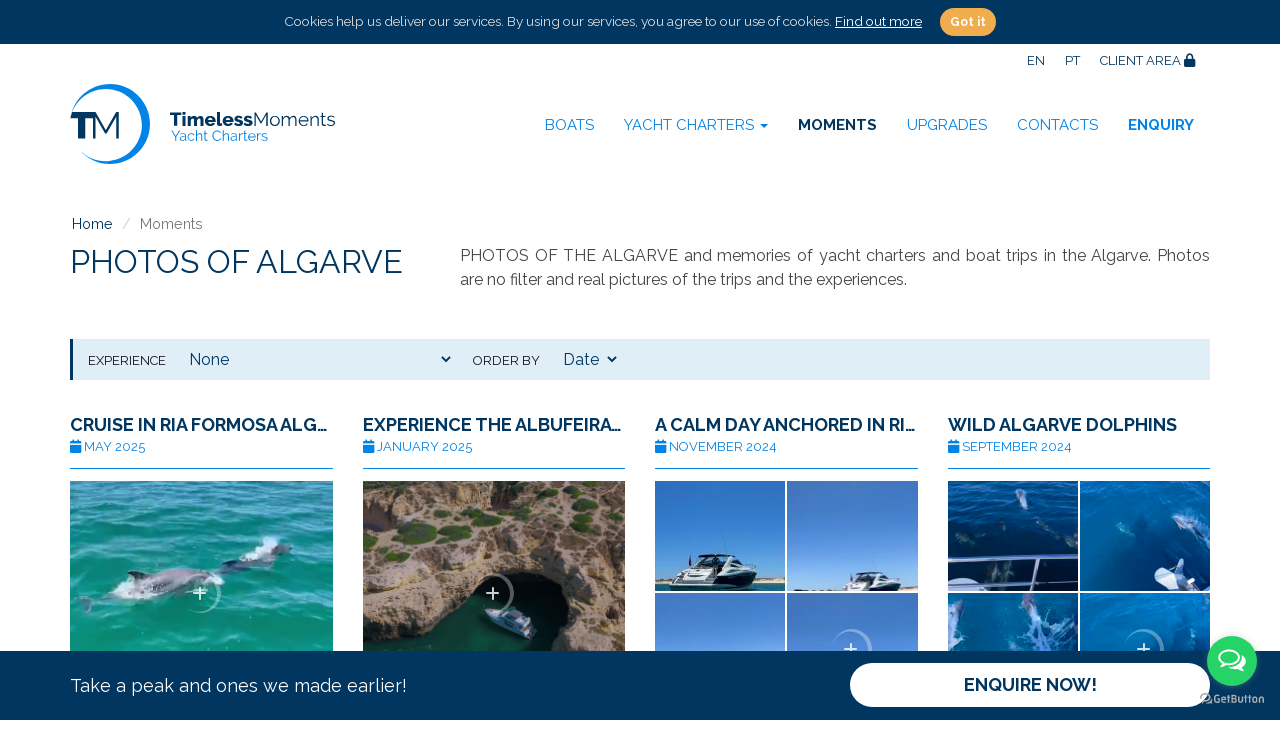

--- FILE ---
content_type: text/html; charset=UTF-8
request_url: https://www.timelessmoments.pt/en/photos-of-algarve/
body_size: 8530
content:
<!DOCTYPE html>
<html lang="en">
<head>

<meta charset="utf-8">
<meta http-equiv="X-UA-Compatible" content="IE=edge">
<meta name="viewport" content="width=device-width, initial-scale=1.0, maximum-scale=5.0">

<!-- Canonical -->
<link rel="canonical" href="https://www.timelessmoments.pt/en/photos-of-algarve/" />
<!-- International Targeting -->
<link rel="alternate" hreflang="en" href="https://www.timelessmoments.pt/en/photos-of-algarve/" />
<link rel="alternate" hreflang="pt" href="https://www.timelessmoments.pt/pt/galeria-de-viagens-de-barcos-no-algarve/" />
<!-- Icons Settings -->
<link rel="shortcut icon" href="https://www.timelessmoments.pt/_lib/imgs/favicons/favicon.ico" />
<link rel="apple-touch-icon" sizes="180x180" href="https://www.timelessmoments.pt/_lib/imgs/favicons/apple-touch-icon.png">
<link rel="icon" type="image/png" href="https://www.timelessmoments.pt/_lib/imgs/favicons/favicon-32x32.png" sizes="32x32">
<link rel="icon" type="image/png" href="https://www.timelessmoments.pt/_lib/imgs/favicons/favicon-16x16.png" sizes="16x16">
<link rel="manifest" href="https://www.timelessmoments.pt/_lib/imgs/favicons/manifest.json">
<link rel="mask-icon" href="https://www.timelessmoments.pt/_lib/imgs/favicons/safari-pinned-tab.svg" color="#00365F">
<meta name="apple-mobile-web-app-title" content="Timeless Moments">
<meta name="application-name" content="Timeless Moments">
<meta name="theme-color" content="#ffffff">
<!-- Head CSS Files -->
<link href="https://maxcdn.bootstrapcdn.com/bootstrap/3.3.4/css/bootstrap.min.css" rel="stylesheet">
<link href="/_lib/css/swiper-bundle.min.css" rel="stylesheet">
<link href="/_lib/css/styles.css?v=1746201119" rel="stylesheet"><title>photos of algarve</title>
<meta name="description" content="PHOTOS OF THE ALGARVE and memories of yacht charters and boat trips in the Algarve. Photos are no filter and real pictures of the trips and the experiences...">
<meta name="keywords" content="photos of algarve PHOTOS OF THE ALGARVE and memories of yacht charters and boat trips in the Algarve. Photos are no filter and real pictures of the trips and the experiences.">
<!-- Open Graph data -->
<meta property="og:title" content="photos of algarve">
<meta property="og:description" content="PHOTOS OF THE ALGARVE and memories of yacht charters and boat trips in the Algarve. Photos are no filter and real pictures of the trips and the experiences...">
<link property="og:url" content="https://www.timelessmoments.pt/en/photos-of-algarve/" />
<meta property="og:site_name" content="Timeless Moments" />
<meta property="fb:admins" content="1145930515418020" />
<!-- Twitter Card data -->
<meta name="twitter:card" content="summary_large_image">
<meta name="twitter:title" content="photos of algarve">
<meta name="twitter:description" content="PHOTOS OF THE ALGARVE and memories of yacht charters and boat trips in the Algarve. Photos are no filter and real pictures of the trips and the experiences...">
<meta name="twitter:site" content="@vilamouracruise">
<script type="application/ld+json">
{
  "@context": "http://schema.org",
  "@type": "LocalBusiness",
  "name": "Timeless Moments",
  "url": "https://www.timelessmoments.pt",
  "logo": "https://www.timelessmoments.pt/_lib/imgs/main/logo.png",
  "image": "",
	  "sameAs": ["https://www.facebook.com/timeless.moments.vilamoura/","https://www.instagram.com/timeless.moments.yacht.charter","https://twitter.com/vilamouracruise","https://www.youtube.com/channel/UCkDz6u8Nea4tM-DGloQgvJA","https://www.tiktok.com/@timelessmomentsvilamoura"],
	  "address": {
    "@type": "PostalAddress",
    "addressCountry": "PT",
    "addressRegion": "Algarve",
    "addressLocality": "Vilamoura - Quarteira - Algarve - PORTUGAL.",
    "postalCode": "8125-401",
    "streetAddress": "Avenida Cerro da Vila, Edificio Vilamarina Loja 22 - Marina de Vilamoura"
  },
  "geo": {
    "@type": "GeoCoordinates",
    "latitude": "37.078737",
    "longitude": "-8.122098"
  },
  "telephone": "+351 289 115 961",
  "contactPoint": [{
    "@type": "ContactPoint",
    "telephone": "+351 289 115 961",
    "contactType": "customer service"
  }],
	"openingHoursSpecification": [{
		"@type": "OpeningHoursSpecification",
		"dayOfWeek": [ "Monday","Tuesday","Wednesday","Thursday","Friday","Saturday","Sunday" ],
		"opens": "09:00",
		"closes": "21:00"
	}],
  "priceRange": "$$$",
  "aggregateRating": {
    "@type": "AggregateRating",
    "ratingValue": "5",
    "reviewCount": "134"
  }
}
</script>

<!-- Google Tag Manager -->
<script>(function(w,d,s,l,i){w[l]=w[l]||[];w[l].push({'gtm.start':
new Date().getTime(),event:'gtm.js'});var f=d.getElementsByTagName(s)[0],
j=d.createElement(s),dl=l!='dataLayer'?'&l='+l:'';j.async=true;j.src=
'https://www.googletagmanager.com/gtm.js?id='+i+dl;f.parentNode.insertBefore(j,f);
})(window,document,'script','dataLayer','GTM-W4ZM2R9X');</script>
<!-- End Google Tag Manager -->

</head>
<body>

<div id="cookie_consent">
  Cookies help us deliver our services. By using our services, you agree to our use of cookies.  <a href="/privacy.php">Find out more</a>
  <button type="button" class="btn btn-warning btn-sm"><b>Got it</b></button>
</div>
<header class="header">
  <div class="container">
  
    <a class="logo" href="/en/">
    	<img class="main" src="/_lib/imgs/main/logo.svg" onerror="this.src='/_lib/imgs/main/logo.png';this.onerror=null;" alt="Timeless Moments" />
    	<img class="secondary" src="/_lib/imgs/main/logo-white.svg" onerror="this.src='/_lib/imgs/main/logo-white.png';this.onerror=null;" alt="Timeless Moments" />
    </a>
    
    <nav class="languages hidden-xs">
      <ul>
                <li class="active"><a href="/en/algarve-boat-trip-gallery/">EN</a></li>
                <li ><a href="/pt/galeria-de-viagens-de-barcos-no-algarve/">PT</a></li>
                <li><a href="/account/">CLIENT AREA <i class="fa fa-lock"></i></a></li>
      </ul>
    </nav>
    
        <nav class="navbar mainmenu">
      <div class="navbar-header">
        <button type="button" class="navbar-toggle collapsed" data-toggle="collapse" data-target="#mainmenu">
          <span class="sr-only">Toggle navigation</span>
          <span class="icon-bar"></span>
          <span class="icon-bar"></span>
          <span class="icon-bar"></span>
        </button>
      </div>
      <div class="collapse navbar-collapse" id="mainmenu">
        <ul class="nav navbar-nav">
          <li><a href="/en/charter-yachts-algarve-luxury-yacht-hire-from-vilamoura/">Boats</a></li>
          <li class="dropdown">
            <a href="#" class="dropdown-toggle" data-toggle="dropdown" role="button" aria-expanded="false">Yacht Charters <span class="caret"></span></a>
            <ul class="dropdown-menu" role="menu">
            	<li><a href="/en/yacht-hire-from-vilamoura/">All Experiences</a></li>
            	              <li><a href="/en/benagil-cave-yacht-charters/">Benagil Cave Yacht Charters</a></li>
                            <li><a href="/en/ria-formosa-yacht-charters/">Ria Formosa Yacht Charters </a></li>
                            <li><a href="/en/romantic-yacht-cruises-algarve/">Romantic Yacht Cruises</a></li>
                            <li><a href="/en/sunset-yacht-charters-algarve/">Sunset Yacht Charters Algarve</a></li>
                            <li><a href="/en/vilamoura-yacht-charters/">Vilamoura Yacht Charters</a></li>
                            <li><a href="/en/top-10-algarve-yacht-charters/">Algarve Top 10 Yacht Charters</a></li>
                            <li><a href="/en/hourly-yacht-charters-algarve/">Hourly Yacht Charters Algarve</a></li>
                            <li><a href="/en/algarve-group-yacht-charters/">Algarve Group Yacht Charters</a></li>
                            <li><a href="/en/algarve-yacht-holidays/">Algarve Yacht Holidays</a></li>
                            <li><a href="/en/special-occasions-in-the-algarve/">Special Occasions Algarve</a></li>
                          </ul>
          </li>
          <li class="active"><a href="/en/algarve-boat-trip-gallery/">Moments</a></li>
          <li><a href="/en/yacht-charter-upgrades/">Upgrades</a></li>
          <li><a href="/en/timeless-moments-vilamoura-office/">Contacts</a></li>
          <li><a  href="/en/booking2.php"><b>Enquiry</b></a></li>
          <li class="dropdown visible-xs">
            <a href="#" class="dropdown-toggle" data-toggle="dropdown" role="button" aria-expanded="false">Languages <span class="caret"></span></a>
            <ul class="dropdown-menu" role="menu">
                            <li class="active"><a href="/en/algarve-boat-trip-gallery/">EN</a></li>
                            <li ><a href="/pt/galeria-de-viagens-de-barcos-no-algarve/">PT</a></li>
                          </ul>
          </li>
          <li class="visible-xs"><a href="/account/">CLIENT AREA <i class="fa fa-lock"></i></a></li>
        </ul>
      </div>
    </nav>
        
  </div>
</header>

<section id="anchor-top" class="breadcrumbs">
	<div class="container">
    <ol class="breadcrumb" vocab="http://schema.org/" typeof="BreadcrumbList">
    	<li property="itemListElement" typeof="ListItem">
        <meta property="position" content="1">
      	<a property="item" typeof="WebPage" href="/en/">
					<span property="name">Home</span>
        </a>
      </li>
    	<li class="active">Moments</li>
          </ol>
  </div>
</section>

<section class="intro">
	<div class="container">
  	<article>
      <div class="row">
        <div class="col-md-4">
          <header>
            <h1>photos of algarve</h1>
          </header>
        </div>
        <div class="col-md-8">
                    <p>PHOTOS OF THE ALGARVE and memories of yacht charters and boat trips in the Algarve. Photos are no filter and real pictures of the trips and the experiences.</p>
                  </div>
      </div>
    </article>
  </div>
</section>

<section class="listing moments">
	<div class="container">
  	
    <div class="filter">
    	<form class="form-inline nosubmitbtn">
      	<div class="form-group">
        	<label for="experience">Experience</label>
          <select name="experience">
          	<option value="">None</option>
          	          	<option value="48">6. Photographer on Board</option>
                      	<option value="87">7-Hour Ria Formosa Cruise</option>
                      	<option value="2">Afternoon Cruise Vilamoura</option>
                      	<option value="8">Anniversary Cruise Algarve</option>
                      	<option value="12">Benagil Cave Cruise</option>
                      	<option value="7">Birthday Cruise Algarve</option>
                      	<option value="3">Classic SUNSET Cruise</option>
                      	<option value="34">Family Activity Cruise</option>
                      	<option value="4">Full Day Cruise </option>
                      	<option value="17">Hen Party Cruise</option>
                      	<option value="6">Marriage Proposal Cruise Algarve</option>
                      	<option value="1">Morning Cruise Vilamoura</option>
                      	<option value="24">Private Chef On-board</option>
                      	<option value="62">Ria Formosa Cruise</option>
                      	<option value="39">RYA Day Skipper Course</option>
                      	<option value="56">Special Needs Cruise</option>
                      	<option value="84">Ultimate Algarve Explorer</option>
                      </select>
        </div>
      	<div class="form-group">
        	<label for="order">Order by</label>
          <select name="order">
          	<option value="date">Date</option>
          	<option value="title">Title</option>
          </select>
        </div>
      </form>
    </div>
    
    <div class="row">
    	    	<div class="col-sm-6 col-md-4 col-lg-3">
        <div class="listitem">
  <header>
    <h3><a href="/en/ria-formosa-dolphin-cruise-algarve-dolphin-watching-dolphin-boat-tour-algarve-wildlife-tours-algarve-family-friendly-dolphin-watching/">Cruise in Ria Formosa Algarve</a></h3>
    <h4><i class="fa fa-calendar"></i> May 2025</h4>
  </header>
    <a class="photos" href="/en/ria-formosa-dolphin-cruise-algarve-dolphin-watching-dolphin-boat-tour-algarve-wildlife-tours-algarve-family-friendly-dolphin-watching/">
    <ul>
            <li class="one-photo">
        <img src="/wf/image/size/260x220/url/_lib/imgs/moments/62/b31dc2d2-7155-4ff1-b707-48ec57c2b0e6.png" alt="Cruise in Ria Formosa Algarve 1">
        <div class="overlay"></div>
      </li>
          </ul>
    <div class="openimage center">
      <img class="semicircle" src="/_lib/imgs/main/semicircle.svg" onerror="this.src='/_lib/imgs/main/semicircle.png';this.onerror=null;" alt="Algarve" />
      <i class="fa fa-plus"></i>
    </div>
  </a>
</div>
      </div>
          	<div class="col-sm-6 col-md-4 col-lg-3">
        <div class="listitem">
  <header>
    <h3><a href="/en/albufeira-coastline-private-boat-trips/">Experience the Albufeira Coastline from a Luxury Yacht Charter</a></h3>
    <h4><i class="fa fa-calendar"></i> January 2025</h4>
  </header>
    <a class="photos" href="/en/albufeira-coastline-private-boat-trips/">
    <ul>
            <li class="one-photo">
        <img src="/wf/image/size/260x220/url/_lib/imgs/moments/60/e5d8fad2-bde2-460b-ad1e-24a6aee4aea6.png" alt="Experience the Albufeira Coastline from a Luxury Yacht Charter 1">
        <div class="overlay"></div>
      </li>
          </ul>
    <div class="openimage center">
      <img class="semicircle" src="/_lib/imgs/main/semicircle.svg" onerror="this.src='/_lib/imgs/main/semicircle.png';this.onerror=null;" alt="Algarve" />
      <i class="fa fa-plus"></i>
    </div>
  </a>
</div>
      </div>
          	<div class="col-sm-6 col-md-4 col-lg-3">
        <div class="listitem">
  <header>
    <h3><a href="/en/ria-formosa-luxury-yacht-charter/">A Calm Day Anchored in Ria Formosa</a></h3>
    <h4><i class="fa fa-calendar"></i> November 2024</h4>
  </header>
    <a class="photos" href="/en/ria-formosa-luxury-yacht-charter/">
    <ul>
            <li>
        <img src="/wf/image/size/130x110/url/_lib/imgs/moments/59/907f7567-d8fa-4356-bdbc-a43f099e3be9.jpg" alt="A Calm Day Anchored in Ria Formosa 1">
        <div class="overlay"></div>
      </li>
            <li>
        <img src="/wf/image/size/130x110/url/_lib/imgs/moments/59/fcaac872-89ef-417a-afdf-338d55c1d4a2.png" alt="A Calm Day Anchored in Ria Formosa 2">
        <div class="overlay"></div>
      </li>
            <li>
        <img src="/wf/image/size/130x110/url/_lib/imgs/moments/59/a0e435c0-9bea-43c7-924d-98bea92bf045.png" alt="A Calm Day Anchored in Ria Formosa 3">
        <div class="overlay"></div>
      </li>
            <li>
        <img src="/wf/image/size/130x110/url/_lib/imgs/moments/59/546ca029-ae10-4b79-8c23-d45e0d9534d1.png" alt="A Calm Day Anchored in Ria Formosa 4">
        <div class="overlay"></div>
      </li>
          </ul>
    <div class="openimage">
      <img class="semicircle" src="/_lib/imgs/main/semicircle.svg" onerror="this.src='/_lib/imgs/main/semicircle.png';this.onerror=null;" alt="Algarve" />
      <i class="fa fa-plus"></i>
    </div>
  </a>
</div>
      </div>
          	<div class="col-sm-6 col-md-4 col-lg-3">
        <div class="listitem">
  <header>
    <h3><a href="/en/wild-algarve-dolphins/">Wild Algarve Dolphins</a></h3>
    <h4><i class="fa fa-calendar"></i> September 2024</h4>
  </header>
    <a class="photos" href="/en/wild-algarve-dolphins/">
    <ul>
            <li>
        <img src="/wf/image/size/130x110/url/_lib/imgs/moments/56/28b26fa3-f4ae-45c8-bc6f-3fa3dde21b6a.png" alt="Wild Algarve Dolphins 1">
        <div class="overlay"></div>
      </li>
            <li>
        <img src="/wf/image/size/130x110/url/_lib/imgs/moments/56/1e8c7c2b-4732-4991-b2c9-b154882b4e1f.png" alt="Wild Algarve Dolphins 2">
        <div class="overlay"></div>
      </li>
            <li>
        <img src="/wf/image/size/130x110/url/_lib/imgs/moments/56/5065ef6c-33fe-4c1d-973a-7fdbe83c3211.png" alt="Wild Algarve Dolphins 3">
        <div class="overlay"></div>
      </li>
            <li>
        <img src="/wf/image/size/130x110/url/_lib/imgs/moments/56/897c51ab-f207-4985-874d-5892b80f01d8.png" alt="Wild Algarve Dolphins 4">
        <div class="overlay"></div>
      </li>
          </ul>
    <div class="openimage">
      <img class="semicircle" src="/_lib/imgs/main/semicircle.svg" onerror="this.src='/_lib/imgs/main/semicircle.png';this.onerror=null;" alt="Algarve" />
      <i class="fa fa-plus"></i>
    </div>
  </a>
</div>
      </div>
          	<div class="col-sm-6 col-md-4 col-lg-3">
        <div class="listitem">
  <header>
    <h3><a href="/en/algarve-coastline-and-caves/">Algarve Coastline and Caves</a></h3>
    <h4><i class="fa fa-calendar"></i> September 2024</h4>
  </header>
    <a class="photos" href="/en/algarve-coastline-and-caves/">
    <ul>
            <li>
        <img src="/wf/image/size/130x110/url/_lib/imgs/moments/55/bbfd4b45-a086-44b2-af63-fa836b1adc4a.png" alt="Algarve Coastline and Caves 1">
        <div class="overlay"></div>
      </li>
            <li>
        <img src="/wf/image/size/130x110/url/_lib/imgs/moments/55/e87d1823-f9c7-4f7d-9c45-138a6e76b2f0.png" alt="Algarve Coastline and Caves 2">
        <div class="overlay"></div>
      </li>
            <li>
        <img src="/wf/image/size/130x110/url/_lib/imgs/moments/55/0630f28c-f0be-4b3b-9748-7e40b8bcaccd.png" alt="Algarve Coastline and Caves 3">
        <div class="overlay"></div>
      </li>
            <li>
        <img src="/wf/image/size/130x110/url/_lib/imgs/moments/55/694d7ee1-3baf-49ee-83b7-8b55b4a12db9.png" alt="Algarve Coastline and Caves 4">
        <div class="overlay"></div>
      </li>
          </ul>
    <div class="openimage">
      <img class="semicircle" src="/_lib/imgs/main/semicircle.svg" onerror="this.src='/_lib/imgs/main/semicircle.png';this.onerror=null;" alt="Algarve" />
      <i class="fa fa-plus"></i>
    </div>
  </a>
</div>
      </div>
          	<div class="col-sm-6 col-md-4 col-lg-3">
        <div class="listitem">
  <header>
    <h3><a href="/en/algarve-sunset-yacht-charter/">Algarve Sunset Yacht Charter</a></h3>
    <h4><i class="fa fa-calendar"></i> September 2024</h4>
  </header>
    <a class="photos" href="/en/algarve-sunset-yacht-charter/">
    <ul>
            <li class="one-photo">
        <img src="/wf/image/size/260x220/url/_lib/imgs/moments/61/b978033f-1da6-4623-bce3-ca0c562a3958.png" alt="Algarve Sunset Yacht Charter 1">
        <div class="overlay"></div>
      </li>
          </ul>
    <div class="openimage center">
      <img class="semicircle" src="/_lib/imgs/main/semicircle.svg" onerror="this.src='/_lib/imgs/main/semicircle.png';this.onerror=null;" alt="Algarve" />
      <i class="fa fa-plus"></i>
    </div>
  </a>
</div>
      </div>
          	<div class="col-sm-6 col-md-4 col-lg-3">
        <div class="listitem">
  <header>
    <h3><a href="/en/live-saxophonist-boat-cruise/">Live Saxophone on the Water</a></h3>
    <h4><i class="fa fa-calendar"></i> August 2024</h4>
  </header>
    <a class="photos" href="/en/live-saxophonist-boat-cruise/">
    <ul>
            <li>
        <img src="/wf/image/size/130x110/url/_lib/imgs/moments/57/ce29641c-3125-4098-acec-15e60fee5389.png" alt="Live Saxophone on the Water 1">
        <div class="overlay"></div>
      </li>
            <li>
        <img src="/wf/image/size/130x110/url/_lib/imgs/moments/57/b8c3b1ec-26fd-47f4-9c15-cf264ff85c94.png" alt="Live Saxophone on the Water 2">
        <div class="overlay"></div>
      </li>
            <li>
        <img src="/wf/image/size/130x110/url/_lib/imgs/moments/57/009894af-dbf8-4fdf-8193-7247ca08fdc3.png" alt="Live Saxophone on the Water 3">
        <div class="overlay"></div>
      </li>
            <li>
        <img src="/wf/image/size/130x110/url/_lib/imgs/moments/57/6a2ff971-2c1a-4184-9dbf-627a89d9a197.png" alt="Live Saxophone on the Water 4">
        <div class="overlay"></div>
      </li>
          </ul>
    <div class="openimage">
      <img class="semicircle" src="/_lib/imgs/main/semicircle.svg" onerror="this.src='/_lib/imgs/main/semicircle.png';this.onerror=null;" alt="Algarve" />
      <i class="fa fa-plus"></i>
    </div>
  </a>
</div>
      </div>
          	<div class="col-sm-6 col-md-4 col-lg-3">
        <div class="listitem">
  <header>
    <h3><a href="/en/romantic-yacht-engagement-celebration-in-vilamoura/">Celebrating Love on a Yacht in Vilamoura</a></h3>
    <h4><i class="fa fa-calendar"></i> July 2024</h4>
  </header>
    <a class="photos" href="/en/romantic-yacht-engagement-celebration-in-vilamoura/">
    <ul>
            <li>
        <img src="/wf/image/size/130x110/url/_lib/imgs/moments/58/da692d08-8d6f-40ca-81d3-386cc8872a1e.jpeg" alt="Celebrating Love on a Yacht in Vilamoura 1">
        <div class="overlay"></div>
      </li>
            <li>
        <img src="/wf/image/size/130x110/url/_lib/imgs/moments/58/d55bfc85-e4ef-4361-b55e-8caf4bce73e9.jpeg" alt="Celebrating Love on a Yacht in Vilamoura 2">
        <div class="overlay"></div>
      </li>
            <li>
        <img src="/wf/image/size/130x110/url/_lib/imgs/moments/58/d5d532d1-6a40-413b-b842-3fd0f3280129.jpeg" alt="Celebrating Love on a Yacht in Vilamoura 3">
        <div class="overlay"></div>
      </li>
            <li>
        <img src="/wf/image/size/130x110/url/_lib/imgs/moments/58/d46a4f24-0896-4fa8-b39c-009634ebaf58.jpeg" alt="Celebrating Love on a Yacht in Vilamoura 4">
        <div class="overlay"></div>
      </li>
          </ul>
    <div class="openimage">
      <img class="semicircle" src="/_lib/imgs/main/semicircle.svg" onerror="this.src='/_lib/imgs/main/semicircle.png';this.onerror=null;" alt="Algarve" />
      <i class="fa fa-plus"></i>
    </div>
  </a>
</div>
      </div>
          	<div class="col-sm-6 col-md-4 col-lg-3">
        <div class="listitem">
  <header>
    <h3><a href="/en/a-magical-marriage-proposal-in-algarves-blue-waters/">A Magical Proposal </a></h3>
    <h4><i class="fa fa-calendar"></i> September 2023</h4>
  </header>
    <a class="photos" href="/en/a-magical-marriage-proposal-in-algarves-blue-waters/">
    <ul>
            <li>
        <img src="/wf/image/size/130x110/url/_lib/imgs/moments/53/542e9dc6-d1d1-4c05-a794-2ef0efe0b2fd.JPG" alt="A Magical Proposal  1">
        <div class="overlay"></div>
      </li>
            <li>
        <img src="/wf/image/size/130x110/url/_lib/imgs/moments/53/049aff32-ba6e-45ac-bc0d-ae36b34c001c.JPG" alt="A Magical Proposal  2">
        <div class="overlay"></div>
      </li>
            <li>
        <img src="/wf/image/size/130x110/url/_lib/imgs/moments/53/657a4e13-a77d-4c1f-84c7-f394d272fe91.JPG" alt="A Magical Proposal  3">
        <div class="overlay"></div>
      </li>
            <li>
        <img src="/wf/image/size/130x110/url/_lib/imgs/moments/53/00da1599-92d1-4ea8-a045-03a60fd3b6ec.JPG" alt="A Magical Proposal  4">
        <div class="overlay"></div>
      </li>
          </ul>
    <div class="openimage">
      <img class="semicircle" src="/_lib/imgs/main/semicircle.svg" onerror="this.src='/_lib/imgs/main/semicircle.png';this.onerror=null;" alt="Algarve" />
      <i class="fa fa-plus"></i>
    </div>
  </a>
</div>
      </div>
          	<div class="col-sm-6 col-md-4 col-lg-3">
        <div class="listitem">
  <header>
    <h3><a href="/en/a-hen-party-to-remember/">A hen party to remember </a></h3>
    <h4><i class="fa fa-calendar"></i> August 2023</h4>
  </header>
    <a class="photos" href="/en/a-hen-party-to-remember/">
    <ul>
            <li>
        <img src="/wf/image/size/130x110/url/_lib/imgs/moments/52/3db1a7ed-e6aa-43b6-af24-578c3b71f285.jpg" alt="A hen party to remember  1">
        <div class="overlay"></div>
      </li>
            <li>
        <img src="/wf/image/size/130x110/url/_lib/imgs/moments/52/964d1b93-9998-4690-ac63-c32b80a3b838.jpg" alt="A hen party to remember  2">
        <div class="overlay"></div>
      </li>
            <li>
        <img src="/wf/image/size/130x110/url/_lib/imgs/moments/52/4aa617a9-2443-43b9-9c0d-48927260c861.jpg" alt="A hen party to remember  3">
        <div class="overlay"></div>
      </li>
            <li>
        <img src="/wf/image/size/130x110/url/_lib/imgs/moments/52/e937b4e7-5ddf-4ef6-a4f0-592f3afd0139.jpg" alt="A hen party to remember  4">
        <div class="overlay"></div>
      </li>
          </ul>
    <div class="openimage">
      <img class="semicircle" src="/_lib/imgs/main/semicircle.svg" onerror="this.src='/_lib/imgs/main/semicircle.png';this.onerror=null;" alt="Algarve" />
      <i class="fa fa-plus"></i>
    </div>
  </a>
</div>
      </div>
          	<div class="col-sm-6 col-md-4 col-lg-3">
        <div class="listitem">
  <header>
    <h3><a href="/en/yacht-adventure-with-friends-in-the-algarve/">Yacht Adventure with Friends</a></h3>
    <h4><i class="fa fa-calendar"></i> July 2023</h4>
  </header>
    <a class="photos" href="/en/yacht-adventure-with-friends-in-the-algarve/">
    <ul>
            <li>
        <img src="/wf/image/size/130x110/url/_lib/imgs/moments/51/920e561d-94a6-4f2a-bf3b-207eef189607.jpg" alt="Yacht Adventure with Friends 1">
        <div class="overlay"></div>
      </li>
            <li>
        <img src="/wf/image/size/130x110/url/_lib/imgs/moments/51/509da47e-803f-41e6-b2b1-37c3324ce078.jpg" alt="Yacht Adventure with Friends 2">
        <div class="overlay"></div>
      </li>
            <li>
        <img src="/wf/image/size/130x110/url/_lib/imgs/moments/51/270b7ead-9de7-48ff-a9db-f3c424764aa8.jpg" alt="Yacht Adventure with Friends 3">
        <div class="overlay"></div>
      </li>
            <li>
        <img src="/wf/image/size/130x110/url/_lib/imgs/moments/51/096ddffd-820c-425c-8cdb-845a44f957b7.jpg" alt="Yacht Adventure with Friends 4">
        <div class="overlay"></div>
      </li>
          </ul>
    <div class="openimage">
      <img class="semicircle" src="/_lib/imgs/main/semicircle.svg" onerror="this.src='/_lib/imgs/main/semicircle.png';this.onerror=null;" alt="Algarve" />
      <i class="fa fa-plus"></i>
    </div>
  </a>
</div>
      </div>
          	<div class="col-sm-6 col-md-4 col-lg-3">
        <div class="listitem">
  <header>
    <h3><a href="/en/algarve-sunset-over-the-ocean/">Algarve Winter Sunset</a></h3>
    <h4><i class="fa fa-calendar"></i> February 2023</h4>
  </header>
    <a class="photos" href="/en/algarve-sunset-over-the-ocean/">
    <ul>
            <li>
        <img src="/wf/image/size/130x110/url/_lib/imgs/moments/49/86b441b0-5100-4a9c-a4e7-a7ca5f769ed2.jpeg" alt="Algarve Winter Sunset 1">
        <div class="overlay"></div>
      </li>
            <li>
        <img src="/wf/image/size/130x110/url/_lib/imgs/moments/49/55870b05-40dd-482f-b134-26a3d34e9db9.jpeg" alt="Algarve Winter Sunset 2">
        <div class="overlay"></div>
      </li>
            <li>
        <img src="/wf/image/size/130x110/url/_lib/imgs/moments/49/6419d2e6-1f51-49eb-b9a9-7f5522b154d6.jpeg" alt="Algarve Winter Sunset 3">
        <div class="overlay"></div>
      </li>
            <li>
        <img src="/wf/image/size/130x110/url/_lib/imgs/moments/49/4144151a-c9e0-420e-b3e7-9bd3ff863deb.jpeg" alt="Algarve Winter Sunset 4">
        <div class="overlay"></div>
      </li>
          </ul>
    <div class="openimage">
      <img class="semicircle" src="/_lib/imgs/main/semicircle.svg" onerror="this.src='/_lib/imgs/main/semicircle.png';this.onerror=null;" alt="Algarve" />
      <i class="fa fa-plus"></i>
    </div>
  </a>
</div>
      </div>
          </div>
    
    <nav class="text-center">
      <ul id="pagination" class="pagination"></ul>
    </nav>
    
  </div>
</section>

<section class="circles circles-small">
  <div class="container">
    <p>&nbsp;<br>&nbsp;<br>&nbsp;</p>
    <h4>Other Destinations</h4>
    <p>&nbsp;</p>
  	<div class="row">
      <div class="circle">
        <span>
          <a href="https://www.timelessyachtcharters.com/en/miami/" target="_blank"><img src="https://www.timelessyachtcharters.com/wf/image/webp/png/size/205x205/url/_lib/imgs/index/2/1b993b51-53e9-47d6-b9b0-d6d6be0dade5.webp" width="205" height="205" alt="Miami Yacht Charters"></a>
        </span>
        <b><a href="https://www.timelessyachtcharters.com/en/miami/" target="_blank">Miami Yacht Charters</a></b>
      </div>
      <div class="circle">
        <span>
          <a href="https://www.timelessyachtcharters.com/en/dubai/" target="_blank"><img src="https://www.timelessyachtcharters.com/wf/image/webp/jpg/size/205x205/url/_lib/imgs/index/3/a0a3e66c-3cc5-4bfa-bbf6-787ee7552cfc.webp" width="205" height="205" alt="Dubai Yacht Charters"></a>
        </span>
        <b><a href="https://www.timelessyachtcharters.com/en/dubai/" target="_blank">Dubai Yacht Charters</a></b>
      </div>
    </div>
  </div>
</section>

<footer class="footer">
  <div class="container">
    
    <div class="row">
      <div class="col-md-4 col-sm-12 text-center">
        <p>&nbsp;</p>
        <a href="https://scoring.pt/empresas/timeless-moments/" target="_blank" rel="nofollow"><img src="/_lib/imgs/main/scoringpt2023.jpg" alt="Scoring" height="100" width="111"></a>&nbsp;&nbsp;&nbsp;
        <a href="https://www.tripadvisor.pt/Attraction_Review-g227947-d11947722-Reviews-Timeless_Moments-Vilamoura_Quarteira_Faro_District_Algarve.html" target="_blank"><img src="/_lib/imgs/main/tripadvisor2023c.jpg" alt="TripAdvisor 2021" height="100" width="83"></a>
      </div>
      <div class="col-md-5 col-md-offset-3 col-sm-8 col-sm-offset-2 col-xs-10 col-xs-offset-1 text-center">
        <p>&nbsp;</p>
        <img class="wf-responsive" src="/_lib/imgs/main/cleansafe.png" alt="Clean & Safe - Turismo de Portugal">
      </div>
    </div>
    <p>&nbsp;</p>
    <p>&nbsp;</p>
    
    <div class="footmenu">
      <nav class="text-center">
        <span class="btn">More:</span>
        <a class="btn btn-default" href="/en/vilamoura-algarve-yachts-for-sale/">Boats for Sale</a>
        <a class="btn btn-default" href="/en/algarve-boat-and-yacht-deliveries/">Boats Deliveries</a>
        <a class="btn btn-default" href="/en/rya-training-centre-algarve/">RYA Training</a>
        <a class="btn btn-default" href="/en/news-algarve/">News</a>
        <a class="btn btn-default" href="/en/timeless-moments-news/">Blog</a>
        <a class="btn btn-default" href="/en/about-the-timeless-moments-team/">About Us</a>
      </nav>
      <p>&nbsp;</p>
    </div>
  
    <div class="row">
      <div class="col-sm-6">
        <a class="logo" href="/en/">
          <img src="/_lib/imgs/main/logo-sq.svg" onerror="this.src='/_lib/imgs/main/logo-sq.png';this.onerror=null;" alt="Timeless Moments" width="100%" height="100%" />
        </a>
        <div class="quickcontacts">
          <ul>
          	<li class="title"><b>Timeless</b>Moments</li>
            <li>
              <a href="tel:00351289115961"><i class="fa fa-phone"></i> <span>+351</span> 289 115 961</a>
              (<small><i>call to the national landline network</i></small>)
            </li>
            <li>
              <a href="tel:00351930593494"><i class="fa fa-mobile"></i> <span>+351</span> 930 593 494</a>
              (<small><i>call to the national mobile network</i></small>)
            </li>
            <li><a class="refmail" data-name="info" data-domain="timelessmoments.pt" data-subject="Message sent from timelessmoments.pt" href="#"><i class="fa fa-envelope-o"></i></a></li>
          </ul>
        </div>
      </div>
      <div class="col-sm-6 text-right">
        <div class="social">
        	          <a href="https://www.tripadvisor.pt/Attraction_Review-g227947-d11947722-Reviews-Timeless_Moments-Vilamoura_Quarteira_Faro_District_Algarve.html" target="_blank">
            <svg fill="#00365F" width="24px" height="24px" viewBox="0 0 24 24" role="img" xmlns="http://www.w3.org/2000/svg"><title>Tripadvisor icon</title><path d="M12.006 4.295c-2.67 0-5.338.784-7.645 2.353H0l1.963 2.135a5.997 5.997 0 0 0 4.04 10.43 5.976 5.976 0 0 0 4.075-1.6L12 19.705l1.922-2.09a5.972 5.972 0 0 0 4.072 1.598 6 6 0 0 0 6-5.998 5.982 5.982 0 0 0-1.957-4.432L24 6.648h-4.35a13.573 13.573 0 0 0-7.644-2.353zM12 6.255c1.531 0 3.063.303 4.504.903C13.943 8.138 12 10.43 12 13.1c0-2.671-1.942-4.962-4.504-5.942A11.72 11.72 0 0 1 12 6.256zM6.002 9.157a4.059 4.059 0 1 1 0 8.118 4.059 4.059 0 0 1 0-8.118zm11.992.002a4.057 4.057 0 1 1 .003 8.115 4.057 4.057 0 0 1-.003-8.115zm-11.992 1.93a2.128 2.128 0 0 0 0 4.256 2.128 2.128 0 0 0 0-4.256zm11.992 0a2.128 2.128 0 0 0 0 4.256 2.128 2.128 0 0 0 0-4.256z"/></svg>
          </a>
        	          <a href="https://www.youtube.com/channel/UCkDz6u8Nea4tM-DGloQgvJA" target="_blank"><i class="fa-brands fa-youtube"></i></a>
        	          <a href="https://twitter.com/vilamouracruise" target="_blank"><i class="fa-brands fa-x-twitter"></i></a>
        	          <a href="https://www.instagram.com/timeless.moments.yacht.charter" target="_blank"><i class="fa-brands fa-instagram"></i></a>
        	          <a href="https://www.facebook.com/timeless.moments.vilamoura/" target="_blank"><i class="fa-brands fa-facebook"></i></a>
        	          <a href="https://www.tiktok.com/@timelessmomentsvilamoura" target="_blank"><i class="fa-brands fa-tiktok"></i></a>
        	        </div>
      </div>
    </div>
            
    <div class="copy">
      <div class="row">
        <div class="col-md-6">
          <nav>
            <a href="/en/privacy-policy-timeless-moments/">Privacy Policy</a> + 
            <a href="/en/terms-and-conditions-for-yacht-charters/">Terms & Conditions</a> + 
            <a href="/en/frequently-asked-questions/">FAQs</a> + 
            <a href="/en/sitemaps.php">Sitemap EN</a> 
             <a href="https://www.timelessmoments.pt/pt/sitemaps.php">PT</a>          </nav>
        </div>
        <div class="col-md-6 text-right">
          2026 <i class="fa fa-copyright"></i> <b>Timeless Moments</b> - LDA Licenced Tour Operator | Licence: <b>RNAAT 09/2016</b>
        </div>
      </div>
      <div class="row">
        <div class="col-md-6">
          <p>&nbsp;</p>
          <p><a href="https://www.livroreclamacoes.pt/inicio" target="_blank"><img src="/_lib/imgs/main/livroreclamacoes.png" alt="Complaints Book"></a></p>
        </div>
        <div class="col-md-6 text-right">
          <p>&nbsp;</p>
          <p><small>In case of dispute the consumer may resort to CIMAAL<br>Centre for Information, Mediation and Arbitration Algarve Consumer Disputes <br> <a href="https://www.consumidoronline.pt">www.consumidoronline.pt</a>.</small></p>
          <p>&nbsp;</p>
          <p>&nbsp;</p>
        </div>
      </div>
    </div>
    
  </div>
    
</footer>

<a href="#" id="back-to-top" title="Back to Top" data-tooltip="tooltip" data-placement="top"><i class="fa fa-caret-up"></i></a>


<!-- Footer JS Files -->
<!--[if lt IE 9]>
<script src="https://oss.maxcdn.com/html5shiv/3.7.2/html5shiv.min.js"></script>
<script src="https://oss.maxcdn.com/respond/1.4.2/respond.min.js"></script>
<![endif]-->

<!-- Head JS Files -->
<script src="https://www.timelessmoments.pt/_lib/js/global.js"></script>
<script>$('head').append($('<link rel="stylesheet" href="https://www.timelessmoments.pt/_lib/css/simplelightbox.min.css" />'));</script>
<script>
$('head').append($('<link rel="stylesheet" href="https://cdnjs.cloudflare.com/ajax/libs/font-awesome/6.7.2/css/all.min.css" />')).append($('<link rel="stylesheet" href="https://www.timelessmoments.pt/_lib/css/bootstrap-datetimepicker.min.css" />'));
</script>

<script src="/_lib/js/custom.js?v=1744302555" ></script>

<!-- FareHarbor Lightframe API - do not remove - see: https://fareharbor.com/help/website/resources/lightframe-api/ 
<script src="https://fareharbor.com/embeds/api/v1/?autolightframe=yes"></script>-->

<!-- https://static.getbutton.io/widget/bundle.js -->
<script type="text/javascript">
(function () {
  var options = {
      facebook: "1145930515418020", // Facebook page ID
            whatsapp: "+351930593494", // WhatsApp number
            call_to_action: "Message us", // Call to action
      button_color: "#25D366", // Color of button
      position: "right", // Position may be 'right' or 'left'
      order: "facebook,whatsapp", // Order of buttons
  };
  var proto = document.location.protocol, host = "getbutton.io", url = proto + "//static." + host;
  var s = document.createElement('script'); s.type = 'text/javascript'; s.async = true; s.src = url + '/widget/bundle.js';
  s.onload = function () { WhWidgetSendButton.init(host, proto, options); };
  var x = document.getElementsByTagName('script')[0]; x.parentNode.insertBefore(s, x);
})();  
</script>


<script>
$().ready(function() {
  $('#cookie_consent button').click(function(){
    $.ajax({
      method: "POST",
      url: "/_inc/cookie_consent.php",
      data: { cookie_consent:"confirm" }
    })
    .done(function(msg) {
      console.log(msg);
      $('#cookie_consent').slideUp('fast');
      $('body').removeClass('withcookie');
    });
  });
});
</script>

<section class="booking">
	<div class="container">
  	<div class="row">
    	<div class="col-sm-8">
      	<div class="cta">Take a peak and ones we made earlier! </div>
      </div>
      <div class="col-sm-4">
      	      	<a class="btn btn-default btn-lg btn-block" href="/en/booking2.php">Enquire Now!</a>
              </div>
    </div>
  </div>
</section>


<script src="/_lib/js/jquery.twbsPagination.min.js"></script>
<script>
$('.pagination').twbsPagination({
	visiblePages: 5,
	totalPages: 5,
	startPage: 1,
	first: '<i class="fa fa-angle-double-left" title="First"></i>',
	prev: '<i class="fa fa-angle-left" title="Previous"></i>',
	next: '<i class="fa fa-angle-right" title="Next"></i>',
	last: '<i class="fa fa-angle-double-right" title="Last"></i>',
	onPageClick: function (event, page) {
		qsKey('p',page);
	}
});
</script>

</body>
</html>

--- FILE ---
content_type: text/css
request_url: https://www.timelessmoments.pt/_lib/css/styles.css?v=1746201119
body_size: 8768
content:
@import url(https://fonts.googleapis.com/css?family=Raleway:300,400,700);

:focus { outline:none !important; }

body { color:#111; font-family:'Raleway',sans-serif; font-size:16px; font-weight:400; }
body.noscroll { overflow:hidden !important; padding:0 !important; }
article { margin-bottom:30px; color:#444; }
article header { margin-bottom:21px; }
header h1,header h2,header h3,header h4,header h5,header h6 { margin:0 0 10px; padding:0; }
h1,h2,h3,h4,h5,h6 { color:#00365F; font-weight:400; text-transform:uppercase; }
h1 { font-size:32px; }
h4,h4 a { color:#0283E6; font-size:18px; }
h4 a:hover,h4 a:focus,h4 a:active { color:#0283E6; }
h5 { color:#00365F; font-size:16px; font-weight:600; }
h6 { color:#777; font-size:14px; }
a { color:#00365F; }
a:hover,a:focus,a:active { color:#00365F; }
article a { text-decoration:underline; }
article a:hover,article a:focus { text-decoration:none; }
hr { border-color:rgba(102,170,221,.2); margin:30px 0 40px; }
article p { line-height:1.5em; text-align:justify; }
article p.description { color:#000; }
@media(max-width:768px){
	article p { font-size: .85em; }
}
/*iframe { width:100%; height:60vh; border:0; margin:0; padding:0; overflow:hidden; }*/

.wf-responsive { display:block; max-width:100%; width:100%; }

.alert { background-color:#fff;  }
.alert .close { top:0; opacity:1; }
.alert a { text-decoration:underline; }
.alert-danger { border-color:#f00; color:#f00; }
.alert-danger a,.alert-danger b,.alert-danger strong { color:#f00; }

.btn { border-radius:50px; border:0; }
.btn.btn-primary { background-color:#00365F; color: #fff; }
.btn.btn-xxl { padding:25px 35px; font-size:150%; text-transform:uppercase; }

.help-block { margin:0; font-size:.8em; }

.form-control:focus { border-color:#00365F; -webkit-box-shadow:none; box-shadow:none; }
.form-horizontal .control-label { text-align:left; }

/* Cookie Consent */
#cookie_consent { position:relative; z-index:3; background-color:#00365F; padding:8px 15px; color:#ddd; font-size:.85em; text-align:center; }
#cookie_consent a { color:#fff; text-decoration:underline; }
#cookie_consent .btn { margin-left:15px; }

/* Header */
.header { position:relative; z-index:3; }
.header .container { position:relative; padding:30px 0; }
.header .logo { position:relative; display:block; width:265px; height:100px; margin-left:15px; padding:10px 0; z-index:2; }
.header .logo img { display:block; width:265px; height:80px; }
.header .logo img.secondary { display:none; }
/* Languages Nav */
.languages { position:absolute; top:0; right:0; padding:0 15px; }
.languages ul { list-style:none; margin:0; padding:0 5px; }
.languages ul>li { float:left; margin:0; padding:0; }
.languages ul>li>a { display:block; border-radius:30px; padding:8px 10px; font-size:13px; transition:all .2s ease-out; }
.languages ul>li.active>a,.languages ul>li>a:focus,.languages ul>li>a:hover { color:#00365F; }
.languages ul>li>a:hover { background-color:rgba(102,170,221,.2); text-decoration:none; }
/* Header Nav */
.mainmenu { position:absolute; top:55px; right:0; }
.mainmenu a { border-radius:25px; color:#0283E6; font-size:15px; text-transform:uppercase; transition:all .2s ease-out; }
.mainmenu .nav>li.active>a,.mainmenu .nav>li>a:focus,.mainmenu .nav>li>a:hover,.mainmenu .nav>li>a:active { background-color:transparent; color:#00365F; }
.mainmenu .nav li.active>a { font-weight:600; }
.mainmenu .nav .open>a,.mainmenu .nav>li>a:hover { background-color:rgba(102,170,221,.2); }
.mainmenu .nav .open>a { border-bottom-left-radius:0 !important; }
.mainmenu .dropdown-menu { min-width:180px; padding:15px 0; margin:0; background-color:#fff; border:0; border-radius:25px !important; border-top-left-radius:0 !important; -webkit-box-shadow:0 2px 12px rgba(0,0,0,.2); box-shadow:0 2px 12px rgba(0,0,0,.2); }
.mainmenu .dropdown-menu>li>a { color:#0283E6; font-size:13px; }
.mainmenu .dropdown-menu>li.active>a,.mainmenu .dropdown-menu>li>a:focus,.mainmenu .dropdown-menu>li>a:hover { color:#00365F; }
.mainmenu .dropdown-menu>.active>a,.mainmenu .dropdown-menu>.active>a:focus,.mainmenu .dropdown-menu>.active>a:hover {color:#00365F; background-color:transparent; }
/* Header Navbar Toggle */
.mainmenu .navbar-toggle { margin:18px 10px 17px; padding:24px 20px; }
.mainmenu .navbar-toggle:hover { background-color:rgba(102,170,221,.2); border-radius:35px; }
.mainmenu .navbar-toggle .icon-bar { background-color:#00365F; }

/* Background Image */
.bgimage { position:relative; display:flex; flex-direction: column; max-height: 93vh; background-color:#0283E6; margin-bottom:30px; overflow:hidden; }
.bgimage>.opengallery { cursor:pointer; }
.bgimage>.opengallery:hover { opacity:.5; }
.bgimage>.overlay { position:absolute; top:0; left:0; bottom:0; right:0; opacity:.3;
background: rgba(0,0,0,0);
background: -moz-linear-gradient(top, rgba(0,0,0,1) 0%, rgba(0,0,0,0) 30%, rgba(0,0,0,0) 100%);
background: -webkit-gradient(left top, left bottom, color-stop(0%, rgba(0,0,0,1)), color-stop(30%, rgba(0,0,0,0)), color-stop(100%, rgba(0,0,0,0)));
background: -webkit-linear-gradient(top, rgba(0,0,0,1) 0%, rgba(0,0,0,0) 30%, rgba(0,0,0,0) 100%);
background: -o-linear-gradient(top, rgba(0,0,0,1) 0%, rgba(0,0,0,0) 30%, rgba(0,0,0,0) 100%);
background: -ms-linear-gradient(top, rgba(0,0,0,1) 0%, rgba(0,0,0,0) 30%, rgba(0,0,0,0) 100%);
background: linear-gradient(to bottom, rgba(0,0,0,1) 0%, rgba(0,0,0,0) 30%, rgba(0,0,0,0) 100%);
filter: progid:DXImageTransform.Microsoft.gradient( startColorstr='#000000', endColorstr='#000000', GradientType=0 ); }
.bgimage>.overlay.invert { position:absolute; top:0; left:0; bottom:0; right:0; opacity:.3;
background: rgba(0,0,0,0);
background: -moz-linear-gradient(top, rgba(0,0,0,0) 0%, rgba(0,0,0,0) 50%, rgba(0,0,0,1) 100%);
background: -webkit-gradient(left top, left bottom, color-stop(0%, rgba(0,0,0,0)), color-stop(50%, rgba(0,0,0,0)), color-stop(100%, rgba(0,0,0,1)));
background: -webkit-linear-gradient(top, rgba(0,0,0,0) 0%, rgba(0,0,0,0) 50%, rgba(0,0,0,1) 100%);
background: -o-linear-gradient(top, rgba(0,0,0,0) 0%, rgba(0,0,0,0) 50%, rgba(0,0,0,1) 100%);
background: -ms-linear-gradient(top, rgba(0,0,0,0) 0%, rgba(0,0,0,0) 50%, rgba(0,0,0,1) 100%);
background: linear-gradient(to bottom, rgba(0,0,0,0) 0%, rgba(0,0,0,0) 50%, rgba(0,0,0,1) 100%);
filter: progid:DXImageTransform.Microsoft.gradient( startColorstr='#000000', endColorstr='#000000', GradientType=0 ); }
.bgimage>img { display:block; object-fit:cover; min-height:480px; height:auto; }
.withbg .header { position:absolute; top:0; left:0; width:100%; }
.withbg.withcookie .header { top:46px; }
/* BackImage Logo */
.withbg .header .logo img.main { display:none; }
.withbg .header .logo img.secondary { display:block; }
/* BackImage Header Nav */
.withbg .languages ul>li>a,.withbg .mainmenu a { color:#eee; }
.withbg .languages ul>li.active>a,.withbg .languages ul>li>a:focus,.withbg .languages ul>li>a:hover,.withbg .mainmenu .nav>li.active>a,.withbg .mainmenu .nav>li>a:focus,.withbg .mainmenu .nav>li>a:hover,.withbg .mainmenu .nav>li>a:active { color:#fff; }
.withbg .languages ul>li>a:hover,.withbg .mainmenu .nav .open>a,.withbg .mainmenu .nav>li>a:hover { background-color:rgba(255,255,255,.2); }
.withbg .mainmenu .navbar-toggle:hover { background-color:rgba(255,255,255,.3); }
.withbg .mainmenu .navbar-toggle .icon-bar { background-color:#fff; }
/* BackImage with Content */
.bgimage .main { position:absolute; bottom:0; left:0; width:100%; background-color:rgba(0,0,0,.4); padding-top:10px; }
.bgimage .main h1,.bgimage .main a { color:#fff !important; }
.bgimage .main article,.bgimage .main h4,.bgimage .main h6 { color:#ccc !important; }
.bgimage .main article header { position:relative; }
.bgimage .main .details { position:absolute; top:0; right:0; }
.bgimage .main .details ul { list-style:none; margin:0; padding:0; text-align:right; }
.bgimage .main .details ul li { margin:0; padding:2px 0; color:#fff; font-size:20px; }

/* Homepage */
.home .bgimage { margin-bottom:0; max-height:110vh; }
@media(max-width:767px) and (orientation:landscape){
	.home .bgimage { margin-bottom:0; max-height:none; }
}
.home .intro { position:absolute; top:45%; left:0; right:0; bottom:0; display:flex; justify-content:center; align-items:center; }
.home .intro .open-video { float:left; display:block; position:relative; width:20%; color:#fff; text-align:center; text-decoration:none; }
.home .intro .open-video .openimage { position:relative; top:auto; right:auto; display:inline-block; margin:0 auto 10px; }
.home .intro .container article { float:right; width:28%; background-color:rgba(0,54,95,.3); border-radius:15px; padding:20px; color:#fff; font-size:14px; text-align:right; }
.home .intro .container article h1 { margin-top:0; color:#fff; font-size:18px; font-weight:600; }
.home .intro .container article p { text-align:right; }

/* Circles Nav */
.circles { position:relative; margin-bottom:80px; }
.circles.experiences-swiper { margin-bottom:-50px; }
.circles.circles-small { position:relative; margin-bottom:20px; text-align:center; }
.circles .row { margin:-9.5% -8px 0; }
.circles .swiper { transform: translateY(-40%); }
.circles.experiences-swiper .swiper-container:before, .circles.experiences-swiper .swiper-container:after {
	display: none;
}
.circles.stopfloat .row { margin:0 -8px 0; }
  .circles.circles-small .row { margin:0 -8px; }
.circle { display:block; float:left; width:25%; padding-left:8px; padding-right:8px; }
@media(min-width:767px){
  .circles.circles-small .row { display:flex; flex-direction:row; justify-content:center; align-items:center; }
  .circles.circles-small .circle { float:none; width:20%; }
}
.circle a { display:block; text-align:center; }
.circle span { position:relative; display:block; background-color:#fff; border:5px solid #0283E6; border-radius:200px; margin-bottom:10px; overflow:hidden; transition:all .2s ease-out; }
.circle b { display:block; font-size:16px; line-height:1.2em; text-transform:uppercase; }
.circle img { display:block; width:100%; height:100%; }
.circle span .fa { position:absolute; top:50%; right:50%; width:50px; height:50px; border-radius:25px; margin:-25px; padding:16px 0; color:#0283E6; font-size:22px; text-align:center; }
.circle a:hover span { background-color:#0283E6; }
.circle a:hover img { opacity:.9; }

/* RYA Training Center */
.ryahome { background-color:#0283E6; margin-bottom:80px; }
.ryahomebanner,.ryahomebanner:hover,.ryahomebanner:visited { display:block; position:relative; max-width:600px; background-color:#2f2168; border-radius:70px; margin:30px auto; padding:25px 35px; color:#fff; font-size:28px; font-weight:600; }
.ryahomebanner.tm,.ryahomebanner.tm:hover,.ryahomebanner.tm:visited { background-color:#00365F; }
.ryahomebanner .image { display:block; position:absolute; top:-35px; right:0; width:160px; height:160px; background-color:#fff; border:5px solid #b9234e; border-radius:50%; overflow:hidden; }
.ryahomebanner.tm .image { border:10px solid #fff; }
.ryahomebanner .image>img { display:block; width:100%; }
@media(max-width:480px){
  .ryahomebanner,.ryahomebanner:hover,.ryahomebanner:visited { margin:85px auto 40px; text-align:center; }
  .ryahomebanner .image { position:relative; top:0; width:120px; height:120px; margin:-85px auto 5px; }
}
.enqhomebanner,.enqhomebanner:hover,.enqhomebanner:visited { display:block; position:relative; max-width:600px; background-color:#00365F; border-radius:50px; margin:30px auto; padding:20px 115px 20px 35px; color:#fff; font-size:28px; font-weight:600; line-height:.9; }
.enqhomebanner small { font-size:14px; text-transform:uppercase; }
.enqhomebanner>.icons { display:block; position:absolute; top:15px; right:15px; }
@media(max-width:480px){
  .enqhomebanner>.icons { transform: scale(.8); transform-origin: right; }
}
.enqhomebanner>.icons>.icon { display:block; float:left; width:60px; height:60px; background-color: #fff; border-radius: 30px; margin:0 0 0 5px; color:#00365F; line-height:60px; text-align: center; }

/* QUICK HOME BOOKING */
.quickbooking { background-color:rgba(102,170,221,.2); border-bottom:1px solid #00365F; margin-bottom:100px; }
.quickbooking h2 { margin:40px 0; }
.quickbooking .button-wrapper { height:60px; padding-top:20px; }
.quickbooking .control-label { color:#00365F; font-weight:300; text-transform:uppercase; }
.quickbooking .form-control { border-radius:0; border:1px solid #0283E6; }
.quickbooking .input-group-addon { background-color:#0283E6; border-radius:0; border-color:#0283E6; color:#fff; }

/* Breadcrumb */
.breadcrumbs .breadcrumb { background:none; margin:0; padding:10px 2px; font-size:.9em; }
.breadcrumbs .breadcrumb li.pull-right:before { display:none; }

/* Open Icon Overlay Image */
a.photos { position:relative; display:block; }
a .overlay { position:absolute; top:0; left:0; bottom:0; right:0; transition:all .2s ease; }
a:hover .overlay { background:rgba(0,0,0,.3); opacity:1; cursor:pointer; }
.openimage { position:absolute; top:50%; right:50%; width:70px; height:70px; margin:-35px; padding:24px 2px 0 0; color:#fff; font-size:22px; letter-spacing:-0.03em; line-height:1; text-align:center; text-transform:uppercase; transition:all .1s ease; opacity:.8; }
.openimage .semicircle { position:absolute; top:0; left:0; width:100%; height:100%; opacity:.4; }
a:hover .openimage { opacity:1; }

/* Listing */
.filter { background-color:rgba(102,170,221,.2); border-left:3px solid #00365F; margin-bottom:20px; padding:5px 15px; }
.filter .form-group { padding-right:15px; }
.filter label { margin:0; color:#111; font-size:13px; font-weight:400; text-transform:uppercase; }
.filter select { background-color:transparent; border:0; margin:0 0 0 10px; padding:5px; color:#00365F; }
.listing .listitem { margin-bottom:15px; padding:15px 0; }
.listing .listitem header { border-bottom:1px solid #0283E6; margin:0 0 12px; padding-bottom:12px; }
.listing .listitem h3 { margin:0 0 4px; font-size:18px; font-weight:600; }
.listing .listitem h3 a { display: block; overflow: hidden; white-space: nowrap; text-overflow: ellipsis; }
.listing .listitem h4 { margin:0; color:#0283E6; font-size:13px; line-height:1.4em; text-transform:uppercase; }
.listing .listitem .wrap { overflow:hidden; }
.listing .listitem p { position:relative; margin:0; padding:10px 5px 10px 0; font-size:13px; }
.listing .listitem p .fa.fa-plus { position:absolute; top:12px; right:0; color:#0283E6; font-size:11px; }
.listing .listitem .wrap p { margin-top:-3px; padding:0 0 10px 0; }
.listing .listitem .wrap p .fa { top:auto; bottom:12px; }
.listing .listitem a.photo { background-color:#0283E6; margin-bottom:10px; }
.listing .listitem .wrap a.photos { position:relative; float:left; width:25%; margin:0 12px 12px 0; padding-right:2px; z-index:2; }
.listing .listitem a.photo>img,.listing .listitem a.photos>img,.listing .listitem a.photos li>img { display:block; width:100%; background-color:#00365F; }
.listing .listitem a.photo,.listing .listitem a.photos { display:block; position:relative; text-decoration:none; }
.listing .listitem a.photos ul { list-style:none; margin:0 -2px 0 0; padding:0; overflow:hidden; }
.listing .listitem a.photos li { position:relative; float:left; width:50%; padding-right:2px; padding-bottom:2px; }
.listing .listitem a.photos li.videothumb,
.listing .listitem a.photos li.one-photo { width:100%; }
.listing .listitem a.photos li>.overlay { right:2px; }
.listing .listitem a.photo .openimage,
.listing .listitem a.photos .openimage { top:75%; right:25%; width:40px; height:40px; border-radius:20px; margin:-20px; padding:13px 3px 0 0; font-size:16px; text-align:center; }
.listing .listitem a.photos .openimage.center { top:50%; right:50%; }
.listing .listitem .wrap a.photos .overlay { right:2px; }
.listing .listitem .wrap a.photos .openimage { right:50%; }
.listing .listitem a.photo .openimage { right:50%; width:50px; height:50px; margin:-25px; padding:16px 4px 0 0; font-size:20px; }

@media(min-width:768px){
  .listing .col-sm-12>.listitem { height:240px; padding-right:390px; }
  .listing .col-sm-12>.listitem header h3 { font-size:1.5em; }
  .listing .col-sm-12>.listitem header h3:first-child { font-size:2em; }
  .listing .col-sm-12>.listitem header h4 { font-size:1.2em; }
  .listing .col-sm-12>.listitem a.photo { position:absolute; top:15px; right:15px; width:360px; }
}

/* Energy Certificate */
.energy-cert { position:relative; width:40px; background-color:#AFB1B4; padding:2px 0 4px; color:#fff; font-size:22px; font-weight:bold; letter-spacing:-.05em; line-height:1; text-align:center; text-transform:uppercase; }
.listitem .energy-cert { position: absolute; right: 15px; bottom: 15px; }
.energy-cert:before { position:absolute; top:-8px; left:0; display:block; content:"\A"; border-style:solid; border-width:0 20px 8px 20px; border-color:transparent transparent #AFB1B4 transparent; z-index:1; }
.energy-cert.a\+ { background-color:#00AB4E; }
.energy-cert.a\+:before { border-bottom-color:#00AB4E; }
.energy-cert.a { background-color:#50B848; }
.energy-cert.a:before { border-bottom-color:#50B848; }
.energy-cert.b { background-color:#8DC63F; }
.energy-cert.b:before { border-bottom-color:#8DC63F; }
.energy-cert.b\- { background-color:#BFD730; }
.energy-cert.b\-:before { border-bottom-color:#BFD730; }
.energy-cert.c { background-color:#DEE21E; }
.energy-cert.c:before { border-bottom-color:#DEE21E; }
.energy-cert.d { background-color:#FFDD00; }
.energy-cert.d:before { border-bottom-color:#FFDD00; }
.energy-cert.e { background-color:#F9A01B; }
.energy-cert.e:before { border-bottom-color:#F9A01B; }
.energy-cert.f { background-color:#EC1C24; }
.energy-cert.f:before { border-bottom-color:#EC1C24; }
.energy-cert.g { background-color:#C63337; }
.energy-cert.g:before { border-bottom-color:#C63337; }

/* Upgrades */
.upgrades { list-style:none; margin:0 0 40px; padding:0; }
.upgrades>li { display:flex; flex-direction:row; position:relative; background-color:rgba(102,170,221,.2); border-top:1px solid #0283E6; margin:0 0 10px; }
.upgrades>li h5 { font-size:15px; }
.upgrades>li a.photos { display:block; width:150px; max-width:50%; z-index:2; overflow:hidden; }
.upgrades>li a.photos img { display:block; width:100%; }
.upgrades>li .contwrap { flex:1; display:flex; flex-direction:row; }
.upgrades>li .cont { flex:1; padding:10px 0 0 25px; }
.upgrades>li .cont>p { font-size:.85em; line-height:1.1em; }
.upgrades>li .cont>p>small { font-size:.85em; }
.upgrades>li .title { font-size:.85em; font-style:italic; }
.upgrades>li .amountbox { display:flex; flex-direction:column; justify-content:end; align-items:end; padding:10px 15px 10px 0; color:#00365F; font-size:.85em; }
.upgrades>li .amountbox select { width:70px; border: 2px solid #0283E6; text-align:center; margin-left:10px; }
@media(max-width:992px){
	.upgrades>li .contwrap { flex-direction:column; }
	.upgrades>li .cont { padding:10px 25px 0; }
	.upgrades>li .amountbox { flex-direction:row; width:auto; padding:0 25px 10px; }
}

/* Rates */
.rates { list-style:none; margin:0 0 40px; padding:0; }
.rates>li { position:relative; min-height:171px; background-color:rgba(102,170,221,.2); border-top:1px solid #0283E6; margin:0 0 10px; padding:5px 10px 52px 230px; }
.rates>li.boxes2 { margin-bottom:53px; }
.rates>li.boxes3 { margin-bottom:96px; }
.rates>li.boxes4 { margin-bottom:139px; }
.rates>li.boxes5 { margin-bottom:182px; }
.rates>li.boxes6 { margin-bottom:225px; }
.rates>li.boxes7 { margin-bottom:268px; }
.rates>li.boxes8 { margin-bottom:311px; }
.rates>li.boxes9 { margin-bottom:354px; }
.rates>li.boxes10 { margin-bottom:397px; }
.rates>li.boxes11 { margin-bottom:440px; }
.rates>li.boxes12 { margin-bottom:483px; }
.rates>li.boxes13 { margin-bottom:526px; }
.rates>li.boxes14 { margin-bottom:569px; }
.rates>li.boxes15 { margin-bottom:612px; }
.rates>li.boxes16 { margin-bottom:655px; }
.rates>li.boxes17 { margin-bottom:741px; }
.rates>li.boxes18 { margin-bottom:784px; }
.rates>li.boxes19 { margin-bottom:827px; }
.rates>li.boxes20 { margin-bottom:870px; }
.rates>li.nophoto { min-height:0px; padding:15px 20px; }
.rates>li h5 { font-size:15px; }
.rates>li a.photos { position:absolute; top:10px; left:10px; width:200px; z-index:2; overflow:hidden; }
.rates>li a.photos img { display:block; width:100%; }
.rates>li .cont { font-size:.85em; }
.rates>li .cont>p { margin-bottom:0; font-size:.8em; }
.rates>li .row { margin-bottom:5px; }
.rates>li .title { font-size:.85em; font-style:italic; }
.rates>li .row big { color:#000; font-weight:600; }
.rates>li .bookbox { position:absolute; bottom:0; left:0; right:0; border-bottom: 1px solid #0283E6; padding:5px; color:#00365F; overflow:hidden; text-align:right; z-index:1; }
.rates>li .bookbox.box2 { position:absolute; bottom:-43px; }
.rates>li .bookbox.box3 { position:absolute; bottom:-86px; }
.rates>li .bookbox.box4 { position:absolute; bottom:-129px; }
.rates>li .bookbox.box5 { position:absolute; bottom:-172px; }
.rates>li .bookbox.box6 { position:absolute; bottom:-215px; }
.rates>li .bookbox.box7 { position:absolute; bottom:-258px; }
.rates>li .bookbox.box8 { position:absolute; bottom:-301px; }
.rates>li .bookbox.box9 { position:absolute; bottom:-344px; }
.rates>li .bookbox.box10 { position:absolute; bottom:-387px; }
.rates>li .bookbox.box11 { position:absolute; bottom:-430px; }
.rates>li .bookbox.box12 { position:absolute; bottom:-473px; }
.rates>li .bookbox.box13 { position:absolute; bottom:-516px; }
.rates>li .bookbox.box14 { position:absolute; bottom:-559px; }
.rates>li .bookbox.box15 { position:absolute; bottom:-602px; }
.rates>li .bookbox.box16 { position:absolute; bottom:-645px; }
.rates>li .bookbox.box17 { position:absolute; bottom:-688px; }
.rates>li .bookbox.box18 { position:absolute; bottom:-731px; }
.rates>li .bookbox.box19 { position:absolute; bottom:-774px; }
.rates>li .bookbox.box20 { position:absolute; bottom:-817px; }
.rates>li .bookbox .capacity,.rates>li .bookbox .duration { display:inline-block; border-right:1px solid #666; margin-right:3px; padding-right:8px; color:#333; font-size:14px;  line-height:1; }
.rates>li .bookbox .price { display:inline-block; margin-right:10px; font-size:18px; font-weight:600; line-height:1; }
.rates>li .bookbox .price>small { color:#333; font-size:14px; font-weight:400; }
.rates>li .bookbox .btn { border:0; font-size:13px; font-weight:600; text-transform:uppercase; }
.rates>li .bookbox .btn-primary { background-color:#00365F; }
.rates>li .bookbox .control-label { padding:6px 8px; margin:0; }
.rates>li .bookbox select.form-control { min-width:80px; }
@media(max-width:768px){
  .rates>li .row .title { display:inline; }
}
@media(max-width:480px){
  .rates>li { min-height:0; padding-left:130px; }
  .rates>li a.photos { width:100px; }
  .rates>li a.photos img { display:block; width:150%; margin-left:-25%; }
}

/* Articles */
article { margin:0 0 30px; }
article hr { margin:40px 0; }
article header { margin:0 0 30px; }
article .tablecontents { list-style-position:outside; background-color:#eee; border:1px solid #ddd; margin:0 0 25px; padding:15px 15px 15px 35px; line-height:1.5em; }
article p { text-align:justify; }
article ol,article ul { list-style-position:inside; padding:0; }
article .media { margin-bottom:25px; }
article .media img { display:block; width:100%; }
.fullpage { max-width:740px; margin:0 auto; }
@media(min-width:768px){
  article .tablecontents { float:left; width:40%; margin:5px 45px 35px 0; }
  article .media.image { float:left; margin:5px 35px 25px 0; }
}

.videoWrapper {
	position: relative;
	padding-bottom: 56.25%; /* 16:9 */
	padding-top: 25px;
	height: 0;
}
.videoWrapper iframe {
	position: absolute;
	top: 0;
	left: 0;
	width: 100%;
	height: 100%;
}

/* Testimonials */
.testimonial { padding:15px 0; }
.testimonial>div { border-left:3px solid #0283E6; padding-left:20px; }
.testimonial h5,.testimonial p { margin:0; }
.testimonial h6 { margin:5px 0; color:#222; font-size:13px; font-weight:400; }
.testimonial .stars { margin-bottom:5px; color:#0283E6; font-size:20px; }
.testimonial .stars .fa-star { color:#ffc519; }

/* Pagination */
.pagination>li>a,.pagination>li>span { width:35px; height:35px; border:0; border-radius:25px !important; padding:6px 0; color:#0283E6; font-weight:600; }
.pagination>.disabled>a,.pagination>.disabled>a:focus,.pagination>.disabled>a:hover,.pagination>.disabled>span,.pagination>.disabled>span:focus,.pagination>.disabled>span:hover { color:#0283E6; }
.pagination>li>a:focus,.pagination>li>a:hover,.pagination>li>span:focus,.pagination>li>span:hover { background-color:rgba(102,170,221,.2); color:#00365F; }
.pagination>.active>a,.pagination>.active>a:focus,.pagination>.active>a:hover,.pagination>.active>span,.pagination>.active>span:focus,.pagination>.active>span:hover { background-color:#0283E6; color:#00365F; }

/* Steps */
@media(min-width:767px){
  .booking_steps .col-sm-12>.rates { margin:0 -1% 40px; overflow:hidden; }
  .booking_steps .col-sm-12>.rates>li { float:left; width:48%; margin:0 1% 20px; }
  .booking_steps .col-sm-12>.rates>li:nth-child(odd) { clear:both; }
  .col-md-8 .booking_steps .col-sm-12>.rates>li { min-height:248px; }
}
.steps { max-width:800px; padding-left:0; margin:20px auto 40px; border-radius:4px; }
.steps>li { display:inline-block; width:19%; }
.steps>li>a,.steps>li>span { display:block; position:relative; float:left; padding:6px 0; text-decoration: none; width:100%; border:0; }
.steps>li .name { display:block; color:#0283E6; font-size:85%; font-weight:400; text-transform:uppercase; }
.steps>li .circle { display:block; float:none; width:45px; height:45px; background-color:#0283E6; border:0; border-radius:35px !important; margin:0 auto 10px; padding:7px 0; color:#fff; font-size:20px; font-weight:600; }
.steps>.disabled>a,.steps>.disabled>a:focus,.steps>.disabled>a:hover,.steps>.disabled>span,.steps>.disabled>span:focus,.steps>.disabled>span:hover { color:#0283E6; }
.steps>li>a:focus .circle,.steps>li>a:hover .circle,.steps>li>span:focus .circle,.steps>li>span:hover .circle { background-color:#0283E6; }
.steps>.active>a .circle,.steps>.active>a:focus .circle,.steps>.active>a:hover .circle,.steps>.active>span .circle,.steps>.active>span:focus .circle,.steps>.active>span:hover .circle { background-color:#00365F; color:#fff; }
.steps>.active>a .name,.steps>.active>a:focus .name,.steps>.active>a:hover .name,.steps>.active>span .name,.steps>.active>span:focus .name,.steps>.active>span:hover .name { color:#00365F; }
.booking_steps .control-label { color:#00365F; font-weight:300; text-transform:uppercase; }
.booking_steps .bookbox .control-label { font-weight:700; }

/* Enquiry */


.filtered_experiences.loading {
	position: relative;
	min-height: 200px;
}
.filtered_experiences .loading-overlay {
	position: absolute;
	top: 0;
	left: 0;
	width: 100%;
	height: 100%;
	background: rgba(255, 255, 255, 0.7);
	display: flex;
	justify-content: center;
	align-items: center;
	z-index: 10;
}
.filter_form .panel-title {
	font-size: 0.9em;
}
.filter_form .panel-group,
.filter_form .list-group {
	margin-bottom: 0;
}
.filter_form .panel-group .panel {
	box-shadow: none;
	-webkit-box-shadow: none;
}
.filter_form .list-group-item {
	font-size: 0.8em;
	padding: 8px 15px;
}
.filter_form .list-group-item .checkbox {
	margin: 0;
}
.filter_form .panel-group .list-group-item:first-child {
	border-top-left-radius: 0;
	border-top-right-radius: 0;
}

.filter_btn {
	border-bottom: 2px solid #00365F;
	margin-bottom: 20px;
	padding-bottom: 10px;
}
@media(max-width:992px){
	.filter_btn {
		cursor: pointer;
	}
	.filter_form {
		max-height: 0;
		overflow: hidden;
		transition: max-height .15s ease-out;
	}
	.filter_form.open {
		max-height: 100vh;
		transition: max-height .25s ease-in;
	}
}
.enq_experience_box {
	background-color: rgba(102, 170, 221, .2);
    border-top: 1px solid #0283E6;
	margin-bottom: 40px;
	font-size: 14px;
}
@media(max-width:768px){
	.enq_experience_box {
		font-size: 13px;
	}
}
.enq_experience_box>.photo {
	float: right;
	max-width: 240px;
	background-color: #fff;
	border: solid #fff;
	border-width: 0 0 3px 3px;
	margin: -5px -3px 15px 25px;
}
.col-md-4 .enq_experience_box>.photo {
	float: none;
	width: auto;
	max-width: none;
	border: none;
	background-color: #fff;
	margin: 0;
}
.col-md-4 .enq_experience_box>.photo>img {
	width: 100%;
}
.enq_experience_box>.photo>img {
	max-width: 100%;
}
.enq_experience_box>.content {
	padding: 15px 25px;
}
.enq_experience_box>.content>.title {
	margin-bottom: 10px;
	color:#00365F;
	font-size: 22px;
	font-weight: 600;
	line-height: 1.1em;
}
.col-md-4 .enq_experience_box>.content>.title {
	font-size: 18px;
}
@media(max-width:768px){
	.enq_experience_box>.content>.title {
		font-size: 18px;
	}
}
.experience_boats_btn {
	display: flex;
	flex-direction: row;
	clear: both;
    border-bottom: 3px solid #0283E6;
	color: #666;
	overflow: hidden;
	cursor: pointer;
}
.col-md-4 .experience_boats_btn {
	margin-top: -1px;
	background-color: #fff;
}
.experience_boats_btn .title {
	position: relative;
	background-color: #0283E6;
	border-top-right-radius: 10px;
	padding: 5px 15px;
	color: #fff;
	font-weight: 600;
}
.experience_boats_btn .title:after {
	position: absolute;
	bottom: 0;
	right: -15px;
	display: block;
	background-color: #0283E6;
	border-top-right-radius: 15px;
	width: 15px;
	height: 15px;
	content: "";
}
.experience_boats_btn:hover {
	border-color: #00365F;
}
.experience_boats_btn:hover .title,
.experience_boats_btn:hover .title:after {
	background-color: #00365F;
}
.experience_boats_btn .from {
	flex: 1;
	width: 100%;
	padding: 0 15px;
	font-size: .85em;
	font-weight: 600;
	text-align: right;
}
.experience_boats_btn .from b {
	color:#0283E6;
	font-size: 18px;
}
.experience_boats_btn:hover .from b {
	color: #00365F;
}
.experience_boats {
	display: none;
}
.exp_boat {
	background-color: #fff;
	padding: 15px 25px 0;
}
.exp_boat>.photo {
	float: left;
	width: 180px;
	max-width: 40%;
	background-color: #fff;
	margin: -15px 25px 0 -25px;
}
.col-md-4 .exp_boat>.photo {
	float: none;
	width: auto;
	max-width: none;
	background-color: #fff;
	margin: -15px -25px 20px;
}
.col-md-4 .exp_boat>.photo>img {
	width: 100%;
}
.exp_boat>.photo>img {
	max-width: 100%;
}
.exp_boat .title {
	margin-bottom: 3px;
	color:#00365F;
	font-size: 18px;
	font-weight: 600;
	line-height: 1em;
}
.exp_boat .subtitle {
	margin-bottom: 10px;
	color:#666;
	font-size: 14px;
	font-weight: 600;
	line-height: 1em;
}
.exp_boat p.desc {
	font-size: 13px;
}
@media(max-width:480px){
	.exp_boat p.desc {
		display: none;
	}
}
.exp_boat_rates {
	clear: both;
}
.exp_boat_rates .bookbox {
	display: flex;
	flex-direction: row;
	align-items: center;
	justify-content: flex-end;
	background-color:#fff; 
    border-bottom: 1px solid #0283E6;
	margin: 0 -25px;
	padding:5px; 
	color:#00365F; 
	overflow:hidden; 
	text-align:right;
}
.exp_boat_rates .bookbox:nth-child(even) {
	background-color: rgba(102, 170, 221, .2);
}
.exp_boat_rates .bookbox .includes>.btn {
	padding: 3px;
}
.exp_boat_rates .bookbox .capacity,
.exp_boat_rates .bookbox .duration,
.exp_boat_rates .bookbox .pricelabel {
	border-right: 1px solid #666;
	padding: 0 8px; 
	color: #333; 
	font-size: 14px;
	line-height: 1;
}
.exp_boat_rates .bookbox .price { 
	padding: 0 8px; 
	color: #00365F;
	font-size: 18px;
	font-weight: 600;
}
.exp_boat_rates .bookbox .price>small {
	color: #333;
	font-size: 12px;
	font-weight: 400;
}
.exp_boat_rates .bookbox .btn.btn-primary {
	border: 0;
	font-size: 13px;
	font-weight: 600;
	text-transform: uppercase;
	background-color: #00365F;
}
.col-md-4 .enq_experience_box>.upgrades,
.col-md-4 .enq_experience_box>.upgrades>li {
	margin: 0;
}
.col-md-4 .upgrades>li .contwrap { flex-direction:column; }
.col-md-4 .upgrades>li .cont {
	padding: 5px 15px; 
}
.col-md-4 .upgrades>li .amountbox {
	padding: 0 15px 5px; 
}
.col-md-4 .upgrades_title {
	background-color: #0283E6;
	padding: 5px 15px; 
	color: #fff;
	font-weight: 600;
}


/* Media */
.mediawrap { position:relative; margin-bottom:23px; }
.mediawrap.pull-left { width:50%; margin-right:40px; }
@media(max-width:768px) and (max-width:768px){
	.mediawrap.pull-left { float:none; width:100%; margin-right: 0px; }
}
.mainimage,.video>img { position:relative; display:block; width:100%; background-color:#00365F; }
.mediawrap .video { background-color:#00365F; }
.mediawrap .instagram-media,.mediawrap .twitter-tweet,.mediawrap iframe,.mediawrap .tiktok-embed { min-width: auto !important; width:100% !important; border:0 !important; margin:0 !important; padding:0 !important; }
.mediawrap .iframefb { aspect-ratio: 267 / 476; }
.mediawrap .iframeyt { aspect-ratio: 315 / 560; }
.mediawrap .iframefb iframe,.mediawrap .iframeyt iframe { height:100% !important; }
.mediawrap .gallery-links { display:none; }
.gallery-links { position:relative; }
.gallery-links ul { list-style:none; margin:0 -2px 30px 0; padding:2px 0; overflow:hidden; }
.gallery-links li { float:left; width:10%; padding:0 2px 2px 0; }
.moment .gallery-links ul { padding:0; }
.moment .gallery-links li { width:20%; }
.moment .gallery-links li:first-child { width:40%; padding-bottom:1px; }
.moment .col-sm-7>.gallery-links li { width:50%; padding:0 2px 2px 0; }
.gallery-links li a { position:relative; display:block; }
.gallery-links li>img,.gallery-links li a>img { display:block; width:100%; background-color:#00365F; }
.gallery-links .openimage { right:5%; width:40px; height:40px; border-radius:20px; margin:-20px; padding:13px 3px 0 0; font-size:16px; text-align:center; }

.sl-wrapper .sl-counter,.sl-wrapper .sl-close,.sl-wrapper .sl-navigation button { color:#000; z-index:10015; }

/* Booking Button */
.booking { position:fixed; bottom:0; left:0; right:0; background-color:#00365F; padding:12px 0; color:#fff; z-index:99; }
.booking .cta { padding:10px 0; font-size:18px; }
.booking .btn { color:#00365F; font-weight:600; text-transform:uppercase; }

.nav.nav-tabs {
	background-color: rgba(102,170,221,.2);
	border: 0 !important;
	border-radius: 4px;
	margin-bottom: 10px;
	padding: 4px;
}
.nav.nav-tabs>li>a {
	border: 0 !important;
	border-radius: 4px;
	color: #00365F;
	font-size: 13px;
}
.nav.nav-tabs li a:hover {
	background-color: #00365F;
	color: #fff;	
}
.nav.nav-tabs li.active a {
	background-color: #0283E6;
	color: #fff;
}


/* Overbox Stuff */
.overbox { position:fixed; top:0; left:0; width:100%; height:100%; z-index:99999999; }
.overbox .ob-overlay { position:fixed; left:0; right:0; top:0; bottom:0; background:#fff; opacity:.7; z-index:9997; }
.overbox .ob-wrapper { position:fixed; width:100%; height:100%; z-index:9999; overflow:auto; }
.overbox .ob-wrapper header { background-color:#00365F; margin:-40px -40px 30px; padding:30px 40px; }
.overbox .ob-wrapper h3 { margin:0; color:#fff; font-size:22px; }
.overbox .ob-close { position:fixed; top:30px; right:30px; background:none; border:0; padding:0; font-size:24px; z-index:11111; cursor:pointer; }
.overbox .ob-video { position:fixed !important; left:85px; right:85px; top:40px; bottom:40px; z-index:10001; }
.overbox .ob-video iframe { display:block; width:100%; height:100%; }
.overbox .ob-enquiry { position:relative; max-width:760px; background-color:#fff; box-shadow:0 0 30px rgba(0,0,0,.2); margin:40px auto; padding:40px; z-index:10001; }
.overbox .ob-enquiry .panel-group { margin:0; }
.overbox .ob-enquiry .panel-group a.panel-heading { display:block; color:#111; text-decoration:none !important; }
.overbox .ob-enquiry .panel-group a.panel-heading .fa.pull-right { margin-top:4px; }
.overbox .ob-popup { position:relative; max-width:600px; background-color:#fff; box-shadow:0 0 30px rgba(0,0,0,.2); margin:40px auto; z-index:10001; }
.overbox .ob-popup>a,.overbox .ob-popup>a>img { display:block; width:100%; }
#ob-enquire .ob-wrapper { overflow-y:scroll; }
#ob-enquire .ob-overlay { right:17px; }

/* Contacts */
.fullwidthmap { background-color:#eee; height:460px; margin-bottom:50px; }

.contacts { margin-bottom:30px; }
.contacts header { margin:0 0 30px; }
.contacts-list { margin-bottom:30px; line-height:1.5em; }
.contacts-list .fa,.contacts-list .fa-brands { color:#0283E6; }
.contacts-list b { color:#00365F; font-size:.9em; }

/* Sitemap */
.sitemap h3 a { font-size:20px; }
.sitemap ul { list-style:none; border-left:2px solid #00365F; margin:0 0 1.5em; padding:0 0 0 15px; }
.sitemap ul li { margin:0 0 1.5em; }
.sitemap ul li a { display:block; font-size:16px; font-weight:400; }
.sitemap ul li .url { margin-bottom:.5em; color:#888; font-size:11px; font-weight:400; line-height:1em; }
.sitemap ul li p { font-size:12px; line-height:1.3em; }

/* Footer */
.footer { padding:70px 0 50px; color:#0283E6; font-size:14px; }
.footer .logo { display:block; float:left; width:80px; height:80px; margin:0 30px 20px 0; }
.footer .quickcontacts { padding:6px 0; }
.footer .quickcontacts ul { list-style:none; padding:0; }
.footer .quickcontacts li { padding:1px 0; }
.footer .quickcontacts li.title,.footer .quickcontacts li.title b { color:#00365F; font-size:16px; }
.footer a,.footer b { color:#0283E6; }
.footer .social { padding:15px 0; }
.footer .social a { display:block; float:right; width:50px; height:50px; background-color:#fff; border-radius:100px; padding:14px 0; color:#00365F; font-size:24px; line-height:1; text-align:center; transition:all .2s ease-out; }
.footer .social a:hover { background-color:#0283E6; color:#fff; }
.footer .social a:hover svg { fill:#fff; }
.footer .copy { border-top:1px solid #0283E6; margin:20px 0 40px; padding:20px 0; font-size:.9em; }
.footer .copy b { color:#00365F; font-weight:400; }

#back-to-top { position:fixed; bottom:15px; left:15px; z-index:999999; width:36px; height:36px; background-color:rgba(102,170,221,.2); border-radius:36px; line-height:34px; color:#00365F; text-align:center; text-decoration:none; transition:opacity 0.2s ease-out; opacity:0; cursor:pointer; }
#back-to-top:hover { background:#0283E6; }
#back-to-top.show { opacity:1; }

#wh-widget-send-button.wh-widget-right { bottom: 70px !important; }

@media(max-width:992px){ /* col-md */
  .header .logo { width:100px; overflow:hidden; }
  
	.mainmenu a { font-size:13px; }

	/* Homepage */
	.home .intro { position:relative; top: auto; }
	.home .intro .container { width:auto; }
	.home .intro .open-video { position: absolute; top: -180px; left: 0; right: 0; width: 100%; height: 180px; }
	.home .intro .open-video .openimage { position:relative; top:auto; right:auto; display:inline-block; margin:0 auto 10px; }
	.home .intro .container article { float:none; width:auto; background-color:#00365F; border-radius:0; margin:0 -15px; padding:25px 15px 100px; text-align:center; }
	.home .intro .container article p { text-align:center; }
	
	/* Footer */
	.footer .copy { text-align:center; }
	.footer .copy .text-right { padding-top:15px; text-align:center; }
}
@media(max-width:767px){ /* col-sm */
  article { margin-bottom:10px; }
  article header { margin-bottom:10px; }
  article h1 { font-size:24px; }
	
	.header .container { padding:0; }
	
	.header { padding:0; z-index:3; }
	.header .logo { width:285px; margin-left:0; padding:10px; }
	.header .logo img { width:265px; height:80px; }
	.mainmenu { top:0; right:0; width:100%; }
	.mainmenu .navbar-collapse { border-top:0; -webkit-box-shadow:none; box-shadow:none; }
	.mainmenu ul.navbar-nav { background-color:#0283E6; margin-bottom:0; margin-top:0; padding:1px 0 0; }
	.withbg .mainmenu ul.navbar-nav { background-color:rgba(0,0,0,.15); }
	.mainmenu ul.navbar-nav li { background-color:#fff; }
	.mainmenu a { font-size:15px !important; }
	.mainmenu ul.navbar-nav li a:hover { border-radius:0; background-color:rgba(102,170,221,.2) !important; }
	/* BackImage Header Nav */
	.languages ul>li>a,.mainmenu a,.withbg .languages ul>li>a,.withbg .mainmenu a { color:#0283E6; }
	.languages ul>li.active>a,.languages ul>li>a:focus,.languages ul>li>a:hover,.mainmenu .nav>li.active>a,.mainmenu .nav>li>a:focus,.mainmenu .nav>li>a:hover,.mainmenu .nav>li>a:active { color:#00365F !important; }
	.languages ul>li>a:hover,.mainmenu .nav .open>a,.mainmenu .nav>li>a:hover { background-color:rgba(255,255,255,.2) !important; }
	
	/* Homepage */
	.home .intro .container article { padding-bottom:130px; }
	
  /* Filters */
  .filter { margin:0 0 10px; padding-right:15px;}
  .filter .form-group { margin:0; padding:0; }
  .filter .form-group:after { display:block; clear:both; content:''; overflow:hidden; }
	.filter label { clear:both; float:left; width:25%; margin:6px 0; }
	.filter select,.filter .input-group { float:left; width:75%; margin:0; }
	.filter .input-group>select { display:table-cell; float:none; width:100%; }
  
  /* Listing */
  .listing .listitem { margin-bottom:0; }
		
	/* Circles Nav */
	.circles { margin-bottom:30px; }
	.circles.experiences-swiper { margin-bottom:-20px; }
	.circles .row { margin:-16.66% -5px 0; }
	.circles .swiper { transform: translateY(-30%); }
	.circle { width:50%; margin-bottom:10px; padding: 0; }
	.circle:nth-child(odd) { clear:both; }
	.circle span { margin-bottom:5px; }
	.circle b { font-size:13px; }
	
	.booking { left:-15px; right:-15px; padding:0; }
	.booking .cta { padding:10px 15px; font-size:16px; text-align:center; }
	.booking .btn { border:0; border-radius:0; padding-top:15px; padding-bottom:15px; }
	
  #gReCaptcha { transform:scale(0.87); transform-origin:0 0; }
	
	.overbox .ob-wrapper .container { padding:0; }
	.overbox .ob-wrapper header { margin:-25px -25px 30px; padding:20px 25px; }
	.overbox .ob-video { left:0; right:0; top:0; bottom:0; }
	.overbox .ob-enquiry { margin:0; padding:25px 25px 60px; }
	
	.sl-wrapper .sl-close,.overbox .ob-close { right:25px; top:15px; z-index:9999999; }
	
	/* Footer */
	.footer { text-align:center; }
	.footer .logo { float:none; margin:0 auto 10px; }
	.footer .quickcontacts ul { margin:0; }
	.footer .quickcontacts li { padding:4px 0; }
	.footer .social { padding:5px 0; text-align:center; }
	.footer .social a { display:inline-block; float:none; }
	.footer .social a:hover { background-color:#0283E6; }
	.footer .copy { margin:10px 0; font-size:.9em; text-align:center; }
	.footer .copy .text-right { padding-top:15px; text-align:center; }
}
@media(max-width:992px) and (orientation:landscape) { 
	.booking { position:relative; left: 0; right: 0; bottom: 0; }
	.booking .container,.booking .container .row>div { padding:0; }
}
@media(max-width:480px){
	body { font-size:14px; }
	.bgimage .main article { margin-bottom:0; }
	.bgimage .main .details { position:static; }
	.bgimage .main .details ul li { display:inline-block; margin-right:10px; font-size:18px; }
	
	/* Homepage */
	.home .intro .container article { padding-bottom:80px; }
	
  /* Filters */
	.filter label { width:35%; }
	.filter select,.filter .input-group { width:65%; }
		
	/* Circles Nav */
	.circle { width:50%; }
	.circle:nth-child(odd) { clear:both; }

	.boat .gallery-links,.experience .gallery-links { margin:0 -15px; }
	.boat .gallery-links ul,.experience .gallery-links ul { margin-bottom:10px; }
	.boat .gallery-links li,.experience .gallery-links li { width:20%; }
	.boat .gallery-links .openimage,.experience .gallery-links .openimage { top:auto; bottom:27%; right:10%; }
	.moment .gallery-links li { width:33.33%; }
	.moment .gallery-links li:first-child { width:33.33%; padding-bottom:2px; }
}
@media(min-width:480px) and (max-width:768px){
}
@media(min-width:768px) and (max-width:992px){
	#gReCaptcha { transform:scale(0.93); transform-origin:0 0; }

	.listing:not(.moments) .row > div:nth-child(2n+1) { clear:both; }
}
@media(min-width:992px) and (max-width:1200px){ /* col-md */
	.listing:not(.moments) .row > div:nth-child(3n+1) { clear:both; }
}
@media(min-width:1200px){ /* col-lg */
	.sl-navigation button { width:45px; height:45px; }
	.sl-navigation button .fa { font-size:1.5em; }
	
	.listing:not(.moments) .row > div:nth-child(3n+1) { clear:both; }
}
@media(min-width:1500px){
	.sl-navigation button { width:60px; height:60px; }
	.sl-navigation button .fa { font-size:2em; }
}
@media print {
	/* Bootstrap Column Adjust */
	.col-sm-1, .col-sm-2, .col-sm-3, .col-sm-4, .col-sm-5, .col-sm-6, .col-sm-7, .col-sm-8, .col-sm-9, .col-sm-10, .col-sm-11, .col-sm-12 { float:left; }
	.col-sm-12 { width:100%; }
	.col-sm-11 { width:91.66666667%; }
	.col-sm-10 { width:83.33333333%; }
	.col-sm-9 { width:75%; }
	.col-sm-8 { width:66.66666667%; }
	.col-sm-7 { width:58.33333333%; }
	.col-sm-6 { width:50%; }
	.col-sm-5 { width:41.66666667%; }
	.col-sm-4 { width:33.33333333%; }
	.col-sm-3 { width:25%; }
	.col-sm-2 { width:16.66666667%; }
	.col-sm-1 { width:8.33333333%; }
	
	* { font-size:.95em; }
	nav,#back-to-top { display: none !important; }
	a[href]:after { content:none !important; }
}


.experiences-swiper {
	margin: -15px 0 70px;
}
.experiences-swiper .swiper-header {
	border-bottom: 1px solid #00365F;
	margin: 0 50px 15px;
	padding: 0 0 15px;
}
.experiences-swiper .swiper-header-title {
	display: block;
	color: #0283E6;
}
.experiences-swiper .swiper-header-title .title {
	display: inline-block;
	padding: 10px 0;
	font-weight: 600;
	text-transform: uppercase;
}
.experiences-swiper .swiper-container {
	margin: 0 50px;
}
.experiences-swiper .swiper-container:before,
.experiences-swiper .swiper-container:after {
	position: absolute;
	top: 0;
	content: '';
	display: block;
	width: 50px;
	height: 100%;
	z-index: 10;
}
.experiences-swiper .swiper-container:before {
	left: 0;
	background: linear-gradient(to right, rgba(255, 255, 255, 100) 60%, rgba(255, 255, 255, 0));		
}
.experiences-swiper .swiper-container:after {
	right: 0;
	background: linear-gradient(to right, rgba(255, 255, 255, 0), rgba(255, 255, 255, 100) 40%);
}
.experiences-swiper .swiper-slide {
	width: 100%;
}
/* Responsive styles for experiences swiper to match breakpoints */
@media (max-width: 768px) {
	.experiences-swiper .swiper-container {
		margin: 0 30px;
	}
	.experiences-swiper .swiper-container:before,
	.experiences-swiper .swiper-container:after {
		width: 30px;
	}
	.swiper-button-next, .swiper-rtl .swiper-button-prev {
		right: 2px;
		left: auto;
	}
	.swiper-button-prev, .swiper-rtl .swiper-button-next {
		left: 2px;
		right: auto;
	}
	.experiences-swiper .swiper-header {
		margin: 0 30px 15px;
	}
	.experiences-swiper .swiper-header-title .title {
		padding: 5px 0;
	}
	.experiences-swiper .swiper-header-title .btn-lg {
		padding: 6px 12px;
		font-size: 14px;
	}
}
@media (min-width: 768px) and (max-width: 992px) {
  .experiences-swiper .swiper-slide {
    width: calc(50% - 20px);
    margin-right: 20px;
  }
}
@media (min-width: 992px) and (max-width: 1200px) {
  .experiences-swiper .swiper-slide {
    width: calc(33% - 20px);
    margin-right: 20px;
  }
}
@media (min-width: 1200px) and (max-width: 1600px) {
  .experiences-swiper .swiper-slide {
    width: calc(25% - 20px);
    margin-right: 20px;
  }
}
@media (min-width: 1600px) {
  .experiences-swiper .swiper-slide {
    width: calc(20% - 20px);
    margin-right: 20px;
  }
}

--- FILE ---
content_type: image/svg+xml
request_url: https://www.timelessmoments.pt/_lib/imgs/main/logo-sq.svg
body_size: 162
content:
<svg xmlns="http://www.w3.org/2000/svg" x="0px" y="0px" viewBox="0 0 80 80"><defs><style>.cls-1{fill:#0283E6;}.cls-2{fill:#00365F;}</style></defs><title>Logo</title><path class="cls-1" d="M40,0A40,40,0,0,0,.6,33.14a36.14,36.14,0,1,1,9.76,33.72A40,40,0,1,0,40,0Z"/><path class="cls-2" d="M46.18,28,35.8,46.09,25.48,28H2.19A35.84,35.84,0,0,0,.34,34.33h7.6v20.1h7.26V34.33h7.6v20.1h2.61V32.73l9.64,16.79h1.53l9.64-16.79V54.43h2.61V28Z"/></svg>

--- FILE ---
content_type: application/javascript
request_url: https://www.timelessmoments.pt/_lib/js/custom.js?v=1744302555
body_size: 1621
content:
/* ADDS OR UPDATES QUERY STRING VARIABLE */
function qsKey(updateKey,newValue){
	qsArray = document.location.href.split('?');
	if(qsArray.length > 1 && qsArray[1]!=''){
		pairsArray = qsArray[1].split('&');
		keyExists = false;
		for (var k in pairsArray){
			pair = pairsArray[k].split('=');
			if(pair[0]==updateKey){
				pair[1] = newValue;
				keyExists=true;
			}
			pairsArray[k] = pair[0]+'='+pair[1];
		}
		if(!keyExists){
			pairsArray.push(updateKey+'='+newValue);
		}
		document.location.href = qsArray[0]+"?"+pairsArray.join('&');
	}else{
		document.location.href = qsArray[0]+'?'+updateKey+"="+newValue;
	}
}

/* PAGE HAS BACKGROUND IMAGE */
function adaptBgImage(){
	var $winHeight = $(window).height();
	var $winWidth = $(window).width();
	var $bgImg = $('.bgimage img');
	var $bgImgHeight = $bgImg.height();
	var $bookingHeight = 0;
	console.log($winHeight, $winWidth, $bgImgHeight);
	if($('.booking').length){
		$bookingHeight = $('.booking').outerHeight();
	}
	var $targetHeight = $winHeight-$bookingHeight;
	if($winHeight<$winWidth && $winHeight<$bgImgHeight){
		$targetHeight = $winWidth-$bookingHeight;
	}
	if($winHeight>$bgImgHeight){
		$targetHeight = $bgImgHeight;
	}else{
		var $centerVert = -(($bgImgHeight-$targetHeight)/2);
		$bgImg.css('top',$centerVert+'px');
	}
	$('.bgimage').height($targetHeight);
	if($('.home .intro').length){
		$('.home .intro').height($targetHeight);
	}
	if($bgImgHeight<200){
		setTimeout(adaptBgImage,100);
	}
}

$(function(){
  
  /* SCROLL TO TOP */
  $("a.scrolltoid").click(function(e) {
    e.preventDefault();
    var targetId = $(this).attr('href');
    $("html, body").animate({ scrollTop: $(targetId).offset().top },400);
  });

	/* PROTECT EMAIL ADDRESSES FROM SPAMBOTS */
	$('.refmail').each(function(){
		var $this = $(this);
		var $name = $this.data('name');
		var $domain = $this.data('domain');
		var $subject = $this.data('subject');
		$this.attr('href','mailto:'+$name+'@'+$domain+'?subject='+$subject);
		$this.append(' '+$name+'@'+$domain);
	});
	
	/* INITIATES TOOLTIP LIBRARY */
	$('[data-tooltip="tooltip"]').tooltip();
	$('[data-tooltip="popover"]').popover();
	
	/* BACK TO TOP FUNCTION */
	if ($('#back-to-top').length) {
		var scrollTrigger = 300,
		backToTop = function(){
			var scrollTop = $(window).scrollTop();
			if(scrollTop > scrollTrigger){
				$('#back-to-top').addClass('show');
			}else{
				$('#back-to-top').removeClass('show');
			}
		};
		backToTop();
		$(window).on('scroll',function(){
			backToTop();
		});
		$('#back-to-top').on('click',function(e){
			e.preventDefault();
			$('html,body').animate({
					scrollTop: 0
			},700);
		});
	}
	
	/* PAGE HAS PHOTO GALLERY */
	if($('.gallery-links a').length){
		// Photo Gallery
		var $photos = $('.gallery-links a').simpleLightbox({
			navText: ['<i class="fa fa-chevron-left"></i>','<i class="fa fa-chevron-right"></i>'],
			closeText: '<i class="fa fa-close"></i>',
			captions: false,
			widthRatio: .95,
			heightRatio: .95,
			disableRightClick: true
		}).on('show.simplelightbox',function(){
			$('body').addClass('noscroll');
		}).on('closed.simplelightbox',function(){
			$('body').removeClass('noscroll');
		});
		$('.opengallery,.mainimage').on('click',function(e){
			$photos.open();
		});
		$('.gallery-links a').on('click',function(e){
			e.preventDefault();
		});
	}
	
	//-> DEALS WITH YOUTUBE VIDEO HIDE/SHOW ROUTINE //
	if($('.open-video').length){
		$('.open-video').on('click',function(e){
			e.preventDefault();
			$('body').addClass('noscroll');
			$('#ob-video').fadeIn('fast');
			$('#ob-video').find('iframe').attr('src',$(this).data('src'));
		});
		$(document).on('click','#ob-video .ob-close,#ob-video .ob-overlay',function(){
			$('body').removeClass('noscroll');
			$('#ob-video').find('iframe').attr('src',"");
			$(this).closest('.overbox').fadeOut('fast');
		});
	}
	//-> END */
	
	//-> DEALS WITH PHOTO 3D HIDE/SHOW ROUTINE //
	if($('.open-photo3d').length){
		$('.open-photo3d').on('click',function(e){
			e.preventDefault();
			$('body').addClass('noscroll');
			$('#ob-photo3d').fadeIn('fast');
		});
		$(document).on('click','#ob-photo3d .ob-close,#ob-photo3d .ob-overlay',function(){
			$('body').removeClass('noscroll');
			$(this).closest('.overbox').fadeOut('fast');
		});
	}
	//-> END */
	
	//-> DEALS WITH BOOK NOW HIDE/SHOW ROUTINE //
	if($('.booknow').length){
		$('.booknow').on('click',function(e){
			e.preventDefault();
      var $this = $(this);
			$('body').addClass('noscroll');
			$('#ob-enquire').fadeIn('fast');
      if($this.data('experience')>0){
        $('#ob-enquire [name="experience"]').val($this.data('experience'));
      }
      if($this.data('boat')>0){
        $('#ob-enquire [name="boat"]').val($this.data('boat'));
      }
		});
		$('#ob-enquire .ob-close,#ob-enquire .ob-overlay').click(function(){
			$('body').removeClass('noscroll');
			$(this).closest('.overbox').fadeOut('fast');
		});
	}
	//-> END */
	
	//-> DEALS WITH POP-UP HIDE/SHOW ROUTINE //
	if($('#popup').length){
		$('#popup .ob-close,#popup .ob-overlay').click(function(){
			$('body').removeClass('noscroll');
			$(this).closest('.overbox').fadeOut('fast');
		});
	}
	//-> END */
	
	//-> DATE TIME PICKER //
	if($('.datetimepicker').length){
		$('.datetimepicker').datetimepicker({
			format: 'YYYY-MM-DD',
			showClear: true
		});
	}
	//-> END */
	
	/* PAGE HAS BACKGROUND IMAGE */
	/*if($('.bgimage').length){
		setTimeout(adaptBgImage,100);
		$(window).on('resize', function(){
			adaptBgImage();
		});
	}*/
	
	/* FORM WITHOUT SUBMIT TO WORK ON CHANGE */
	if($('form.nosubmitbtn').length){
		$('form.nosubmitbtn :input').on('change',function(){
			$(this).closest('form').submit();
		});
	}
  
});